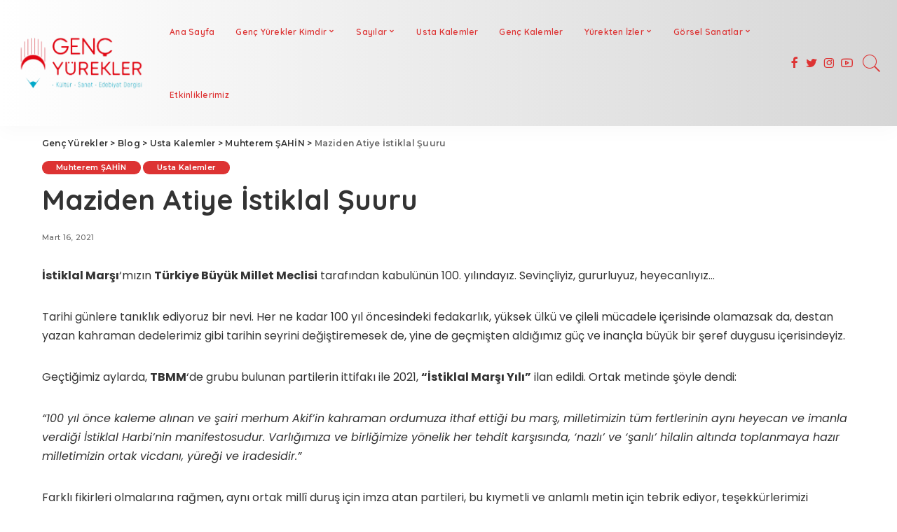

--- FILE ---
content_type: text/html; charset=UTF-8
request_url: https://gencyureklerdergisi.com/5-sayi-basyazi/
body_size: 15103
content:
<!DOCTYPE html>
<html lang="tr">
<head>
<meta charset="UTF-8">
<meta http-equiv="X-UA-Compatible" content="IE=edge">
<meta name="viewport" content="width=device-width, initial-scale=1">
<link rel="profile" href="https://gmpg.org/xfn/11">
<title>Maziden Atiye İstiklal Şuuru &#8211; Genç Yürekler</title>
<meta name='robots' content='max-image-preview:large'/>
<link rel='dns-prefetch' href='//fonts.googleapis.com'/>
<link rel="alternate" type="application/rss+xml" title="Genç Yürekler &raquo; beslemesi" href="https://gencyureklerdergisi.com/feed/"/>
<link rel="alternate" type="application/rss+xml" title="Genç Yürekler &raquo; yorum beslemesi" href="https://gencyureklerdergisi.com/comments/feed/"/>
<link rel="alternate" type="application/rss+xml" title="Genç Yürekler &raquo; Maziden Atiye İstiklal Şuuru yorum beslemesi" href="https://gencyureklerdergisi.com/5-sayi-basyazi/feed/"/>
<link rel="pingback" href="https://gencyureklerdergisi.com/xmlrpc.php"/>
<script type="application/ld+json">{"@context":"https://schema.org","@type":"Organization","legalName":"Gen\u00e7 Y\u00fcrekler","url":"https://gencyureklerdergisi.com/","logo":"https://gencyureklerdergisi.com/wp-content/uploads/2020/12/Genc-Yurekler-Logo-beyaz-3.png","sameAs":["https://www.facebook.com/gencyureklerdergisi/","https://twitter.com/genc_dergisi","https://www.instagram.com/gencyureklerdergisi/","https://www.youtube.com/channel/UCxXTvkhEURai704h6ygvmWQ"]}</script>
<link rel='alternate stylesheet' id='powerkit-icons-css' href='https://gencyureklerdergisi.com/wp-content/plugins/powerkit/assets/fonts/powerkit-icons.woff?ver=2.8.1' as='font' type='font/wof' crossorigin />
<link rel="stylesheet" type="text/css" href="//gencyureklerdergisi.com/wp-content/cache/wpfc-minified/lpnvkkeh/l582.css" media="all"/>
<link rel='stylesheet' id='google-font-quicksand-montserrat-poppins-css' href='https://fonts.googleapis.com/css?family=Poppins%3A400%2C400i%2C700%2C700i%7CQuicksand%3A300%2C400%2C500%2C600%2C700%7CMontserrat%3A400%2C500%2C600%2C700&#038;subset=latin%2Clatin-ext&#038;display=swap&#038;ver=4.5' media='all'/>
<link rel="stylesheet" type="text/css" href="//gencyureklerdergisi.com/wp-content/cache/wpfc-minified/239y8fas/l582.css" media="all"/>
<style id='global-styles-inline-css'>body{--wp--preset--color--black:#000000;--wp--preset--color--cyan-bluish-gray:#abb8c3;--wp--preset--color--white:#ffffff;--wp--preset--color--pale-pink:#f78da7;--wp--preset--color--vivid-red:#cf2e2e;--wp--preset--color--luminous-vivid-orange:#ff6900;--wp--preset--color--luminous-vivid-amber:#fcb900;--wp--preset--color--light-green-cyan:#7bdcb5;--wp--preset--color--vivid-green-cyan:#00d084;--wp--preset--color--pale-cyan-blue:#8ed1fc;--wp--preset--color--vivid-cyan-blue:#0693e3;--wp--preset--color--vivid-purple:#9b51e0;--wp--preset--gradient--vivid-cyan-blue-to-vivid-purple:linear-gradient(135deg,rgba(6,147,227,1) 0%,rgb(155,81,224) 100%);--wp--preset--gradient--light-green-cyan-to-vivid-green-cyan:linear-gradient(135deg,rgb(122,220,180) 0%,rgb(0,208,130) 100%);--wp--preset--gradient--luminous-vivid-amber-to-luminous-vivid-orange:linear-gradient(135deg,rgba(252,185,0,1) 0%,rgba(255,105,0,1) 100%);--wp--preset--gradient--luminous-vivid-orange-to-vivid-red:linear-gradient(135deg,rgba(255,105,0,1) 0%,rgb(207,46,46) 100%);--wp--preset--gradient--very-light-gray-to-cyan-bluish-gray:linear-gradient(135deg,rgb(238,238,238) 0%,rgb(169,184,195) 100%);--wp--preset--gradient--cool-to-warm-spectrum:linear-gradient(135deg,rgb(74,234,220) 0%,rgb(151,120,209) 20%,rgb(207,42,186) 40%,rgb(238,44,130) 60%,rgb(251,105,98) 80%,rgb(254,248,76) 100%);--wp--preset--gradient--blush-light-purple:linear-gradient(135deg,rgb(255,206,236) 0%,rgb(152,150,240) 100%);--wp--preset--gradient--blush-bordeaux:linear-gradient(135deg,rgb(254,205,165) 0%,rgb(254,45,45) 50%,rgb(107,0,62) 100%);--wp--preset--gradient--luminous-dusk:linear-gradient(135deg,rgb(255,203,112) 0%,rgb(199,81,192) 50%,rgb(65,88,208) 100%);--wp--preset--gradient--pale-ocean:linear-gradient(135deg,rgb(255,245,203) 0%,rgb(182,227,212) 50%,rgb(51,167,181) 100%);--wp--preset--gradient--electric-grass:linear-gradient(135deg,rgb(202,248,128) 0%,rgb(113,206,126) 100%);--wp--preset--gradient--midnight:linear-gradient(135deg,rgb(2,3,129) 0%,rgb(40,116,252) 100%);--wp--preset--duotone--dark-grayscale:url('#wp-duotone-dark-grayscale');--wp--preset--duotone--grayscale:url('#wp-duotone-grayscale');--wp--preset--duotone--purple-yellow:url('#wp-duotone-purple-yellow');--wp--preset--duotone--blue-red:url('#wp-duotone-blue-red');--wp--preset--duotone--midnight:url('#wp-duotone-midnight');--wp--preset--duotone--magenta-yellow:url('#wp-duotone-magenta-yellow');--wp--preset--duotone--purple-green:url('#wp-duotone-purple-green');--wp--preset--duotone--blue-orange:url('#wp-duotone-blue-orange');--wp--preset--font-size--small:13px;--wp--preset--font-size--medium:20px;--wp--preset--font-size--large:36px;--wp--preset--font-size--x-large:42px;--wp--preset--spacing--20:0.44rem;--wp--preset--spacing--30:0.67rem;--wp--preset--spacing--40:1rem;--wp--preset--spacing--50:1.5rem;--wp--preset--spacing--60:2.25rem;--wp--preset--spacing--70:3.38rem;--wp--preset--spacing--80:5.06rem;}:where(.is-layout-flex){gap:0.5em;}body .is-layout-flow > .alignleft{float:left;margin-inline-start:0;margin-inline-end:2em;}body .is-layout-flow > .alignright{float:right;margin-inline-start:2em;margin-inline-end:0;}body .is-layout-flow > .aligncenter{margin-left:auto !important;margin-right:auto !important;}body .is-layout-constrained > .alignleft{float:left;margin-inline-start:0;margin-inline-end:2em;}body .is-layout-constrained > .alignright{float:right;margin-inline-start:2em;margin-inline-end:0;}body .is-layout-constrained > .aligncenter{margin-left:auto !important;margin-right:auto !important;}body .is-layout-constrained > :where(:not(.alignleft):not(.alignright):not(.alignfull)){max-width:var(--wp--style--global--content-size);margin-left:auto !important;margin-right:auto !important;}body .is-layout-constrained > .alignwide{max-width:var(--wp--style--global--wide-size);}body .is-layout-flex{display:flex;}body .is-layout-flex{flex-wrap:wrap;align-items:center;}body .is-layout-flex > *{margin:0;}:where(.wp-block-columns.is-layout-flex){gap:2em;}.has-black-color{color:var(--wp--preset--color--black) !important;}.has-cyan-bluish-gray-color{color:var(--wp--preset--color--cyan-bluish-gray) !important;}.has-white-color{color:var(--wp--preset--color--white) !important;}.has-pale-pink-color{color:var(--wp--preset--color--pale-pink) !important;}.has-vivid-red-color{color:var(--wp--preset--color--vivid-red) !important;}.has-luminous-vivid-orange-color{color:var(--wp--preset--color--luminous-vivid-orange) !important;}.has-luminous-vivid-amber-color{color:var(--wp--preset--color--luminous-vivid-amber) !important;}.has-light-green-cyan-color{color:var(--wp--preset--color--light-green-cyan) !important;}.has-vivid-green-cyan-color{color:var(--wp--preset--color--vivid-green-cyan) !important;}.has-pale-cyan-blue-color{color:var(--wp--preset--color--pale-cyan-blue) !important;}.has-vivid-cyan-blue-color{color:var(--wp--preset--color--vivid-cyan-blue) !important;}.has-vivid-purple-color{color:var(--wp--preset--color--vivid-purple) !important;}.has-black-background-color{background-color:var(--wp--preset--color--black) !important;}.has-cyan-bluish-gray-background-color{background-color:var(--wp--preset--color--cyan-bluish-gray) !important;}.has-white-background-color{background-color:var(--wp--preset--color--white) !important;}.has-pale-pink-background-color{background-color:var(--wp--preset--color--pale-pink) !important;}.has-vivid-red-background-color{background-color:var(--wp--preset--color--vivid-red) !important;}.has-luminous-vivid-orange-background-color{background-color:var(--wp--preset--color--luminous-vivid-orange) !important;}.has-luminous-vivid-amber-background-color{background-color:var(--wp--preset--color--luminous-vivid-amber) !important;}.has-light-green-cyan-background-color{background-color:var(--wp--preset--color--light-green-cyan) !important;}.has-vivid-green-cyan-background-color{background-color:var(--wp--preset--color--vivid-green-cyan) !important;}.has-pale-cyan-blue-background-color{background-color:var(--wp--preset--color--pale-cyan-blue) !important;}.has-vivid-cyan-blue-background-color{background-color:var(--wp--preset--color--vivid-cyan-blue) !important;}.has-vivid-purple-background-color{background-color:var(--wp--preset--color--vivid-purple) !important;}.has-black-border-color{border-color:var(--wp--preset--color--black) !important;}.has-cyan-bluish-gray-border-color{border-color:var(--wp--preset--color--cyan-bluish-gray) !important;}.has-white-border-color{border-color:var(--wp--preset--color--white) !important;}.has-pale-pink-border-color{border-color:var(--wp--preset--color--pale-pink) !important;}.has-vivid-red-border-color{border-color:var(--wp--preset--color--vivid-red) !important;}.has-luminous-vivid-orange-border-color{border-color:var(--wp--preset--color--luminous-vivid-orange) !important;}.has-luminous-vivid-amber-border-color{border-color:var(--wp--preset--color--luminous-vivid-amber) !important;}.has-light-green-cyan-border-color{border-color:var(--wp--preset--color--light-green-cyan) !important;}.has-vivid-green-cyan-border-color{border-color:var(--wp--preset--color--vivid-green-cyan) !important;}.has-pale-cyan-blue-border-color{border-color:var(--wp--preset--color--pale-cyan-blue) !important;}.has-vivid-cyan-blue-border-color{border-color:var(--wp--preset--color--vivid-cyan-blue) !important;}.has-vivid-purple-border-color{border-color:var(--wp--preset--color--vivid-purple) !important;}.has-vivid-cyan-blue-to-vivid-purple-gradient-background{background:var(--wp--preset--gradient--vivid-cyan-blue-to-vivid-purple) !important;}.has-light-green-cyan-to-vivid-green-cyan-gradient-background{background:var(--wp--preset--gradient--light-green-cyan-to-vivid-green-cyan) !important;}.has-luminous-vivid-amber-to-luminous-vivid-orange-gradient-background{background:var(--wp--preset--gradient--luminous-vivid-amber-to-luminous-vivid-orange) !important;}.has-luminous-vivid-orange-to-vivid-red-gradient-background{background:var(--wp--preset--gradient--luminous-vivid-orange-to-vivid-red) !important;}.has-very-light-gray-to-cyan-bluish-gray-gradient-background{background:var(--wp--preset--gradient--very-light-gray-to-cyan-bluish-gray) !important;}.has-cool-to-warm-spectrum-gradient-background{background:var(--wp--preset--gradient--cool-to-warm-spectrum) !important;}.has-blush-light-purple-gradient-background{background:var(--wp--preset--gradient--blush-light-purple) !important;}.has-blush-bordeaux-gradient-background{background:var(--wp--preset--gradient--blush-bordeaux) !important;}.has-luminous-dusk-gradient-background{background:var(--wp--preset--gradient--luminous-dusk) !important;}.has-pale-ocean-gradient-background{background:var(--wp--preset--gradient--pale-ocean) !important;}.has-electric-grass-gradient-background{background:var(--wp--preset--gradient--electric-grass) !important;}.has-midnight-gradient-background{background:var(--wp--preset--gradient--midnight) !important;}.has-small-font-size{font-size:var(--wp--preset--font-size--small) !important;}.has-medium-font-size{font-size:var(--wp--preset--font-size--medium) !important;}.has-large-font-size{font-size:var(--wp--preset--font-size--large) !important;}.has-x-large-font-size{font-size:var(--wp--preset--font-size--x-large) !important;}
.wp-block-navigation a:where(:not(.wp-element-button)){color:inherit;}:where(.wp-block-columns.is-layout-flex){gap:2em;}
.wp-block-pullquote{font-size:1.5em;line-height:1.6;}</style>
<link rel="stylesheet" type="text/css" href="//gencyureklerdergisi.com/wp-content/cache/wpfc-minified/ftz8yp6g/l582.css" media="all"/>
<link rel="stylesheet" type="text/css" href="//gencyureklerdergisi.com/wp-content/cache/wpfc-minified/qidagee9/l582.css" media="screen"/>
<link rel="stylesheet" type="text/css" href="//gencyureklerdergisi.com/wp-content/cache/wpfc-minified/k97nuct0/l582.css" media="all"/>
<link rel="stylesheet" type="text/css" href="//gencyureklerdergisi.com/wp-content/cache/wpfc-minified/dh8ze0nt/l581.css" media="only screen and (max-width: 768px)"/>
<link rel="stylesheet" type="text/css" href="//gencyureklerdergisi.com/wp-content/cache/wpfc-minified/6o6lnjmw/l581.css" media="all"/>
<style id='woocommerce-inline-inline-css'>.woocommerce form .form-row .required{visibility:visible;}</style>
<link rel="stylesheet" type="text/css" href="//gencyureklerdergisi.com/wp-content/cache/wpfc-minified/jz6qds6w/l581.css" media="all"/>
<link rel='stylesheet' id='elementor-post-2550-css' href='https://gencyureklerdergisi.com/wp-content/uploads/elementor/css/post-2550.css?ver=1642241169' media='all'/>
<link rel="stylesheet" type="text/css" href="//gencyureklerdergisi.com/wp-content/cache/wpfc-minified/ft7imxrt/l58i.css" media="all"/>
<link rel='stylesheet' id='redux-google-fonts-pixwell_theme_options-css' href='https://fonts.googleapis.com/css?family=Montserrat%3A500&#038;font-display=swap&#038;ver=1644224988' media='all'/>
<link rel='stylesheet' id='google-fonts-1-css' href='https://fonts.googleapis.com/css?family=Roboto%3A100%2C100italic%2C200%2C200italic%2C300%2C300italic%2C400%2C400italic%2C500%2C500italic%2C600%2C600italic%2C700%2C700italic%2C800%2C800italic%2C900%2C900italic%7CRoboto+Slab%3A100%2C100italic%2C200%2C200italic%2C300%2C300italic%2C400%2C400italic%2C500%2C500italic%2C600%2C600italic%2C700%2C700italic%2C800%2C800italic%2C900%2C900italic&#038;display=auto&#038;subset=latin-ext&#038;ver=6.1.1' media='all'/>
<link rel="https://api.w.org/" href="https://gencyureklerdergisi.com/wp-json/"/><link rel="alternate" type="application/json" href="https://gencyureklerdergisi.com/wp-json/wp/v2/posts/8086"/><link rel="EditURI" type="application/rsd+xml" title="RSD" href="https://gencyureklerdergisi.com/xmlrpc.php?rsd"/>
<link rel="wlwmanifest" type="application/wlwmanifest+xml" href="https://gencyureklerdergisi.com/wp-includes/wlwmanifest.xml"/>
<meta name="generator" content="WordPress 6.1.1"/>
<meta name="generator" content="WooCommerce 7.2.2"/>
<link rel="canonical" href="https://gencyureklerdergisi.com/5-sayi-basyazi/"/>
<link rel='shortlink' href='https://gencyureklerdergisi.com/?p=8086'/>
<link rel="alternate" type="application/json+oembed" href="https://gencyureklerdergisi.com/wp-json/oembed/1.0/embed?url=https%3A%2F%2Fgencyureklerdergisi.com%2F5-sayi-basyazi%2F"/>
<link rel="alternate" type="text/xml+oembed" href="https://gencyureklerdergisi.com/wp-json/oembed/1.0/embed?url=https%3A%2F%2Fgencyureklerdergisi.com%2F5-sayi-basyazi%2F&#038;format=xml"/>
<script type="application/ld+json">{"@context":"https://schema.org","@type":"WebSite","@id":"https://gencyureklerdergisi.com/#website","url":"https://gencyureklerdergisi.com/","name":"Gen\u00e7 Y\u00fcrekler","potentialAction":{"@type":"SearchAction","target":"https://gencyureklerdergisi.com/?s={search_term_string}","query-input":"required name=search_term_string"}}</script>
<noscript><style>.woocommerce-product-gallery{opacity:1 !important;}</style></noscript>
<meta property="og:title" content="Maziden Atiye İstiklal Şuuru"/>
<meta property="og:url" content="https://gencyureklerdergisi.com/5-sayi-basyazi/"/>
<meta property="og:site_name" content="Genç Yürekler"/>
<meta property="og:image" content="https://gencyureklerdergisi.com/wp-content/uploads/2020/12/Genc-Yurekler-Logo-beyaz-3.png"/>
<link rel="icon" href="https://gencyureklerdergisi.com/wp-content/uploads/2020/06/cropped-ICON-32x32.png" sizes="32x32"/>
<link rel="icon" href="https://gencyureklerdergisi.com/wp-content/uploads/2020/06/cropped-ICON-192x192.png" sizes="192x192"/>
<link rel="apple-touch-icon" href="https://gencyureklerdergisi.com/wp-content/uploads/2020/06/cropped-ICON-180x180.png"/>
<meta name="msapplication-TileImage" content="https://gencyureklerdergisi.com/wp-content/uploads/2020/06/cropped-ICON-270x270.png"/>
<style id="loftloader-lite-custom-bg-color">#loftloader-wrapper .loader-section{background:#ffffff;}</style><style id="loftloader-lite-custom-bg-opacity">#loftloader-wrapper .loader-section{opacity:1;}</style><style id="loftloader-lite-custom-loader">#loftloader-wrapper.pl-imgloading #loader{width:150px;}
#loftloader-wrapper.pl-imgloading #loader span{background-size:cover;background-image:url(https://gencyureklerdergisi.com/wp-content/uploads/2020/03/SLOGAN.gif);}</style><style title="dynamic-css" class="options-output">.header-6 .banner-wrap{background-color:#00aaca;background-repeat:no-repeat;background-size:inherit;background-position:center top;}.main-menu > li > a,.off-canvas-menu > li > a{font-size:12px;}.footer-wrap{background-color:#00aaca;}h3, .h3{color:#dd3333;}.block-title, .block-header .block-title{text-transform:none;font-weight:700;font-style:normal;font-size:25px;}.woocommerce .price,.woocommerce div.product .product-loop-content .price,.woocommerce span.onsale,.woocommerce span.onsale.percent,.woocommerce-Price-amount.amount,.woocommerce .quantity .qty{font-family:Montserrat;font-weight:500;font-style:normal;}</style></head>
<body data-rsssl=1 class="post-template-default single single-post postid-8086 single-format-standard wp-embed-responsive theme-pixwell woocommerce-no-js ehf-template-pixwell ehf-stylesheet-pixwell loftloader-lite-enabled elementor-default elementor-kit-2550 is-single-5 sticky-nav smart-sticky off-canvas-light is-tooltips block-header-dot w-header-1 cat-icon-round ele-round feat-round is-fmask mh-p-link mh-p-excerpt is-lazyload"><div id="loftloader-wrapper" class="pl-imgloading" data-show-close-time="15000" data-max-load-time="0"><div class="loader-section section-up"></div><div class="loader-section section-down"></div><div class="loader-inner"><div id="loader"><div class="imgloading-container"><span style="background-image: url(http://gencyureklerdergisi.com/wp-content/uploads/2020/03/SLOGAN.gif);"></span></div><img width="150" height="150" data-no-lazy="1" class="skip-lazy" alt="loader image" src="http://gencyureklerdergisi.com/wp-content/uploads/2020/03/SLOGAN.gif"></div></div><div class="loader-close-button" style="display: none;"><span class="screen-reader-text">Close</span></div></div><svg xmlns="http://www.w3.org/2000/svg" viewBox="0 0 0 0" width="0" height="0" focusable="false" role="none" style="visibility: hidden; position: absolute; left: -9999px; overflow: hidden;" ><defs><filter id="wp-duotone-dark-grayscale"><feColorMatrix color-interpolation-filters="sRGB" type="matrix" values=" .299 .587 .114 0 0 .299 .587 .114 0 0 .299 .587 .114 0 0 .299 .587 .114 0 0 " /><feComponentTransfer color-interpolation-filters="sRGB" ><feFuncR type="table" tableValues="0 0.49803921568627" /><feFuncG type="table" tableValues="0 0.49803921568627" /><feFuncB type="table" tableValues="0 0.49803921568627" /><feFuncA type="table" tableValues="1 1" /></feComponentTransfer><feComposite in2="SourceGraphic" operator="in" /></filter></defs></svg><svg xmlns="http://www.w3.org/2000/svg" viewBox="0 0 0 0" width="0" height="0" focusable="false" role="none" style="visibility: hidden; position: absolute; left: -9999px; overflow: hidden;" ><defs><filter id="wp-duotone-grayscale"><feColorMatrix color-interpolation-filters="sRGB" type="matrix" values=" .299 .587 .114 0 0 .299 .587 .114 0 0 .299 .587 .114 0 0 .299 .587 .114 0 0 " /><feComponentTransfer color-interpolation-filters="sRGB" ><feFuncR type="table" tableValues="0 1" /><feFuncG type="table" tableValues="0 1" /><feFuncB type="table" tableValues="0 1" /><feFuncA type="table" tableValues="1 1" /></feComponentTransfer><feComposite in2="SourceGraphic" operator="in" /></filter></defs></svg><svg xmlns="http://www.w3.org/2000/svg" viewBox="0 0 0 0" width="0" height="0" focusable="false" role="none" style="visibility: hidden; position: absolute; left: -9999px; overflow: hidden;" ><defs><filter id="wp-duotone-purple-yellow"><feColorMatrix color-interpolation-filters="sRGB" type="matrix" values=" .299 .587 .114 0 0 .299 .587 .114 0 0 .299 .587 .114 0 0 .299 .587 .114 0 0 " /><feComponentTransfer color-interpolation-filters="sRGB" ><feFuncR type="table" tableValues="0.54901960784314 0.98823529411765" /><feFuncG type="table" tableValues="0 1" /><feFuncB type="table" tableValues="0.71764705882353 0.25490196078431" /><feFuncA type="table" tableValues="1 1" /></feComponentTransfer><feComposite in2="SourceGraphic" operator="in" /></filter></defs></svg><svg xmlns="http://www.w3.org/2000/svg" viewBox="0 0 0 0" width="0" height="0" focusable="false" role="none" style="visibility: hidden; position: absolute; left: -9999px; overflow: hidden;" ><defs><filter id="wp-duotone-blue-red"><feColorMatrix color-interpolation-filters="sRGB" type="matrix" values=" .299 .587 .114 0 0 .299 .587 .114 0 0 .299 .587 .114 0 0 .299 .587 .114 0 0 " /><feComponentTransfer color-interpolation-filters="sRGB" ><feFuncR type="table" tableValues="0 1" /><feFuncG type="table" tableValues="0 0.27843137254902" /><feFuncB type="table" tableValues="0.5921568627451 0.27843137254902" /><feFuncA type="table" tableValues="1 1" /></feComponentTransfer><feComposite in2="SourceGraphic" operator="in" /></filter></defs></svg><svg xmlns="http://www.w3.org/2000/svg" viewBox="0 0 0 0" width="0" height="0" focusable="false" role="none" style="visibility: hidden; position: absolute; left: -9999px; overflow: hidden;" ><defs><filter id="wp-duotone-midnight"><feColorMatrix color-interpolation-filters="sRGB" type="matrix" values=" .299 .587 .114 0 0 .299 .587 .114 0 0 .299 .587 .114 0 0 .299 .587 .114 0 0 " /><feComponentTransfer color-interpolation-filters="sRGB" ><feFuncR type="table" tableValues="0 0" /><feFuncG type="table" tableValues="0 0.64705882352941" /><feFuncB type="table" tableValues="0 1" /><feFuncA type="table" tableValues="1 1" /></feComponentTransfer><feComposite in2="SourceGraphic" operator="in" /></filter></defs></svg><svg xmlns="http://www.w3.org/2000/svg" viewBox="0 0 0 0" width="0" height="0" focusable="false" role="none" style="visibility: hidden; position: absolute; left: -9999px; overflow: hidden;" ><defs><filter id="wp-duotone-magenta-yellow"><feColorMatrix color-interpolation-filters="sRGB" type="matrix" values=" .299 .587 .114 0 0 .299 .587 .114 0 0 .299 .587 .114 0 0 .299 .587 .114 0 0 " /><feComponentTransfer color-interpolation-filters="sRGB" ><feFuncR type="table" tableValues="0.78039215686275 1" /><feFuncG type="table" tableValues="0 0.94901960784314" /><feFuncB type="table" tableValues="0.35294117647059 0.47058823529412" /><feFuncA type="table" tableValues="1 1" /></feComponentTransfer><feComposite in2="SourceGraphic" operator="in" /></filter></defs></svg><svg xmlns="http://www.w3.org/2000/svg" viewBox="0 0 0 0" width="0" height="0" focusable="false" role="none" style="visibility: hidden; position: absolute; left: -9999px; overflow: hidden;" ><defs><filter id="wp-duotone-purple-green"><feColorMatrix color-interpolation-filters="sRGB" type="matrix" values=" .299 .587 .114 0 0 .299 .587 .114 0 0 .299 .587 .114 0 0 .299 .587 .114 0 0 " /><feComponentTransfer color-interpolation-filters="sRGB" ><feFuncR type="table" tableValues="0.65098039215686 0.40392156862745" /><feFuncG type="table" tableValues="0 1" /><feFuncB type="table" tableValues="0.44705882352941 0.4" /><feFuncA type="table" tableValues="1 1" /></feComponentTransfer><feComposite in2="SourceGraphic" operator="in" /></filter></defs></svg><svg xmlns="http://www.w3.org/2000/svg" viewBox="0 0 0 0" width="0" height="0" focusable="false" role="none" style="visibility: hidden; position: absolute; left: -9999px; overflow: hidden;" ><defs><filter id="wp-duotone-blue-orange"><feColorMatrix color-interpolation-filters="sRGB" type="matrix" values=" .299 .587 .114 0 0 .299 .587 .114 0 0 .299 .587 .114 0 0 .299 .587 .114 0 0 " /><feComponentTransfer color-interpolation-filters="sRGB" ><feFuncR type="table" tableValues="0.098039215686275 1" /><feFuncG type="table" tableValues="0 0.66274509803922" /><feFuncB type="table" tableValues="0.84705882352941 0.41960784313725" /><feFuncA type="table" tableValues="1 1" /></feComponentTransfer><feComposite in2="SourceGraphic" operator="in" /></filter></defs></svg><div id="site" class="site">
<aside id="off-canvas-section" class="off-canvas-wrap light-style is-hidden">
<div class="close-panel-wrap tooltips-n"> <a href="#" id="off-canvas-close-btn" title="Close Panel"><i class="btn-close"></i></a></div><div class="off-canvas-holder">
<div class="off-canvas-header is-light-text">
<div class="header-inner">
<a href="https://gencyureklerdergisi.com/" class="off-canvas-logo">
<img src="https://gencyureklerdergisi.com/wp-content/uploads/2020/08/Genç-Yürekler-Logo-beyaz.png" alt="Genç Yürekler">
</a>
<aside class="inner-bottom">
<div class="off-canvas-social"> <a class="social-link-facebook" title="Facebook" href="https://www.facebook.com/gencyureklerdergisi/" target="_blank"><i class="rbi rbi-facebook"></i></a><a class="social-link-twitter" title="Twitter" href="https://twitter.com/genc_dergisi" target="_blank"><i class="rbi rbi-twitter"></i></a><a class="social-link-instagram" title="Instagram" href="https://www.instagram.com/gencyureklerdergisi/" target="_blank"><i class="rbi rbi-instagram"></i></a><a class="social-link-youtube" title="YouTube" href="https://www.youtube.com/channel/UCxXTvkhEURai704h6ygvmWQ" target="_blank"><i class="rbi rbi-youtube-o"></i></a></div><div class="inner-bottom-right"> <aside class="bookmark-section"> <a class="bookmark-link" href="https://gencyureklerdergisi.com/my-bookmarks/" title="Bookmarks"> <span class="bookmark-icon"><i class="rbi rbi-book"></i><span class="bookmark-counter rb-counter">0</span></span> </a> </aside></div></aside></div></div><div class="off-canvas-inner is-dark-text"> <nav id="off-canvas-nav" class="off-canvas-nav"> <ul id="off-canvas-menu" class="off-canvas-menu rb-menu is-clicked"><li id="menu-item-5893" class="menu-item menu-item-type-post_type menu-item-object-page menu-item-home menu-item-5893"><a href="https://gencyureklerdergisi.com/"><span>Ana Sayfa</span></a></li> <li id="menu-item-2315" class="menu-item menu-item-type-post_type menu-item-object-page menu-item-has-children menu-item-2315"><a href="https://gencyureklerdergisi.com/genc-yurekler-kimdir/"><span>Genç Yürekler Kimdir</span></a> <ul class="sub-menu"> <li id="menu-item-2387" class="menu-item menu-item-type-post_type menu-item-object-page menu-item-2387"><a href="https://gencyureklerdergisi.com/genc-yurekler-kimdir/hakkimizda/"><span>Hakkımızda</span></a></li> <li id="menu-item-2532" class="menu-item menu-item-type-post_type menu-item-object-page menu-item-2532"><a href="https://gencyureklerdergisi.com/genc-yurekler-kimdir/yayin-kurulu/"><span>Yayın Kurulu</span></a></li> <li id="menu-item-2389" class="menu-item menu-item-type-post_type menu-item-object-page menu-item-2389"><a href="https://gencyureklerdergisi.com/genc-yurekler-kimdir/danisma-kurulu/"><span>Danışma Kurulu</span></a></li> <li id="menu-item-2390" class="menu-item menu-item-type-post_type menu-item-object-page menu-item-2390"><a href="https://gencyureklerdergisi.com/genc-yurekler-kimdir/temsilciler/"><span>Temsilciler</span></a></li> </ul> </li> <li id="menu-item-5599" class="menu-item menu-item-type-taxonomy menu-item-object-category menu-item-has-children menu-item-5599"><a href="https://gencyureklerdergisi.com/category/sayi/"><span>Sayılar</span></a> <ul class="sub-menu"> <li id="menu-item-4567" class="menu-item menu-item-type-post_type menu-item-object-post menu-item-4567"><a href="https://gencyureklerdergisi.com/1-sayi/"><span>1. SAYI</span></a></li> <li id="menu-item-5460" class="menu-item menu-item-type-post_type menu-item-object-post menu-item-5460"><a href="https://gencyureklerdergisi.com/2-sayi/"><span>2. SAYI</span></a></li> <li id="menu-item-6203" class="menu-item menu-item-type-post_type menu-item-object-post menu-item-6203"><a href="https://gencyureklerdergisi.com/3-sayi/"><span>3. SAYI</span></a></li> <li id="menu-item-6494" class="menu-item menu-item-type-post_type menu-item-object-post menu-item-6494"><a href="https://gencyureklerdergisi.com/4-sayi/"><span>4. SAYI</span></a></li> <li id="menu-item-8031" class="menu-item menu-item-type-post_type menu-item-object-post menu-item-8031"><a href="https://gencyureklerdergisi.com/5-sayi/"><span>5. SAYI</span></a></li> </ul> </li> <li id="menu-item-6693" class="menu-item menu-item-type-post_type menu-item-object-page menu-item-6693"><a href="https://gencyureklerdergisi.com/usta-kalemler/"><span>Usta Kalemler</span></a></li> <li id="menu-item-6765" class="menu-item menu-item-type-post_type menu-item-object-page menu-item-6765"><a href="https://gencyureklerdergisi.com/genc-kalemler/"><span>Genç Kalemler</span></a></li> <li id="menu-item-5844" class="menu-item menu-item-type-custom menu-item-object-custom menu-item-has-children menu-item-5844"><a href="#"><span>Yürekten İzler</span></a> <ul class="sub-menu"> <li id="menu-item-2455" class="menu-item menu-item-type-post_type menu-item-object-page menu-item-2455"><a href="https://gencyureklerdergisi.com/videolar/"><span>Videolar</span></a></li> <li id="menu-item-5845" class="menu-item menu-item-type-custom menu-item-object-custom menu-item-has-children menu-item-5845"><a href="#"><span>Fotoğraflar</span></a> <ul class="sub-menu"> <li id="menu-item-4150" class="menu-item menu-item-type-post_type menu-item-object-page menu-item-4150"><a href="https://gencyureklerdergisi.com/yayin-kurulu-toplantilarimizdan/"><span>Yayın Kurulu Toplantılarımızdan</span></a></li> <li id="menu-item-4156" class="menu-item menu-item-type-post_type menu-item-object-page menu-item-4156"><a href="https://gencyureklerdergisi.com/gonulden-gonule/"><span>Gönülden Gönüle</span></a></li> <li id="menu-item-4276" class="menu-item menu-item-type-post_type menu-item-object-page menu-item-4276"><a href="https://gencyureklerdergisi.com/sensiz-olmaz/"><span>Sensiz Olmaz</span></a></li> <li id="menu-item-4302" class="menu-item menu-item-type-post_type menu-item-object-page menu-item-4302"><a href="https://gencyureklerdergisi.com/yazilarinizi-bekliyoruz/"><span>Yazılarınızı Bekliyoruz</span></a></li> <li id="menu-item-4314" class="menu-item menu-item-type-post_type menu-item-object-page menu-item-4314"><a href="https://gencyureklerdergisi.com/ankara-satis-noktalari/"><span>Ankara Satış Noktaları</span></a></li> <li id="menu-item-5092" class="menu-item menu-item-type-post_type menu-item-object-page menu-item-5092"><a href="https://gencyureklerdergisi.com/kapak-gorselleri/"><span>Kapak Görselleri</span></a></li> </ul> </li> </ul> </li> <li id="menu-item-5849" class="menu-item menu-item-type-custom menu-item-object-custom menu-item-has-children menu-item-5849"><a href="#"><span>Görsel Sanatlar</span></a> <ul class="sub-menu"> <li id="menu-item-7270" class="menu-item menu-item-type-taxonomy menu-item-object-category menu-item-7270"><a href="https://gencyureklerdergisi.com/category/gorsel-sanatlar/resim/"><span>Resim</span></a></li> <li id="menu-item-6365" class="menu-item menu-item-type-taxonomy menu-item-object-category menu-item-6365"><a href="https://gencyureklerdergisi.com/category/gorsel-sanatlar/desen/"><span>Desen</span></a></li> <li id="menu-item-6366" class="menu-item menu-item-type-taxonomy menu-item-object-category menu-item-6366"><a href="https://gencyureklerdergisi.com/category/gorsel-sanatlar/ebru/"><span>Ebru</span></a></li> <li id="menu-item-6282" class="menu-item menu-item-type-taxonomy menu-item-object-category menu-item-6282"><a href="https://gencyureklerdergisi.com/category/gorsel-sanatlar/kaligrafi/"><span>Kaligrafi</span></a></li> <li id="menu-item-6368" class="menu-item menu-item-type-taxonomy menu-item-object-category menu-item-6368"><a href="https://gencyureklerdergisi.com/category/gorsel-sanatlar/kati/"><span>Kat&#8217;ı</span></a></li> <li id="menu-item-6367" class="menu-item menu-item-type-taxonomy menu-item-object-category menu-item-6367"><a href="https://gencyureklerdergisi.com/category/gorsel-sanatlar/karikatur/"><span>Karikatür</span></a></li> <li id="menu-item-7620" class="menu-item menu-item-type-taxonomy menu-item-object-category menu-item-7620"><a href="https://gencyureklerdergisi.com/category/gorsel-sanatlar/minyatur/"><span>Minyatür</span></a></li> <li id="menu-item-6139" class="menu-item menu-item-type-taxonomy menu-item-object-category menu-item-6139"><a href="https://gencyureklerdergisi.com/category/gorsel-sanatlar/fotograf/"><span>Fotoğraf</span></a></li> </ul> </li> <li id="menu-item-6797" class="menu-item menu-item-type-taxonomy menu-item-object-category menu-item-6797"><a href="https://gencyureklerdergisi.com/category/etkinliklerimiz/"><span>Etkinliklerimiz</span></a></li> </ul> </nav></div></div></aside>
<div class="site-outer">
<div class="site-mask"></div><div class="topsite-wrap fw-widget-section"></div><header id="site-header" class="header-wrap header-8">
<div class="navbar-outer">
<div class="navbar-wrap">
<aside id="mobile-navbar" class="mobile-navbar">
<div class="mobile-nav-inner rb-p20-gutter">
<div class="m-nav-left"> <a href="#" class="off-canvas-trigger btn-toggle-wrap"><span class="btn-toggle"><span class="off-canvas-toggle"><span class="icon-toggle"></span></span></span></a></div><div class="m-nav-centered"> <aside class="logo-mobile-wrap is-logo-image"> <a href="https://gencyureklerdergisi.com/" class="logo-mobile"> <img height="745" width="1591" src="https://gencyureklerdergisi.com/wp-content/uploads/2020/12/Genc-Yurekler-Logo-beyaz-3.png" alt="Genç Yürekler"> </a> </aside></div><div class="m-nav-right">
<div class="mobile-search">
<a href="#" title="Arama" class="search-icon nav-search-link"><i class="rbi rbi-search-light"></i></a>
<div class="navbar-search-popup header-lightbox">
<div class="navbar-search-form"><form role="search" method="get" class="search-form" action="https://gencyureklerdergisi.com/"> <label> <span class="screen-reader-text">Arama:</span> <input type="search" class="search-field" placeholder="Ara &hellip;" value="" name="s" /> </label> <input type="submit" class="search-submit" value="Ara" /> </form></div></div></div></div></div></aside>
<aside id="mobile-sticky-nav" class="mobile-sticky-nav">
<div class="mobile-navbar mobile-sticky-inner">
<div class="mobile-nav-inner rb-p20-gutter">
<div class="m-nav-left"> <a href="#" class="off-canvas-trigger btn-toggle-wrap"><span class="btn-toggle"><span class="off-canvas-toggle"><span class="icon-toggle"></span></span></span></a></div><div class="m-nav-centered"> <aside class="logo-mobile-wrap is-logo-image"> <a href="https://gencyureklerdergisi.com/" class="logo-mobile"> <img height="745" width="1591" src="https://gencyureklerdergisi.com/wp-content/uploads/2020/12/Genc-Yurekler-Logo-beyaz-3.png" alt="Genç Yürekler"> </a> </aside></div><div class="m-nav-right">
<div class="mobile-search">
<a href="#" title="Arama" class="search-icon nav-search-link"><i class="rbi rbi-search-light"></i></a>
<div class="navbar-search-popup header-lightbox">
<div class="navbar-search-form"><form role="search" method="get" class="search-form" action="https://gencyureklerdergisi.com/"> <label> <span class="screen-reader-text">Arama:</span> <input type="search" class="search-field" placeholder="Ara &hellip;" value="" name="s" /> </label> <input type="submit" class="search-submit" value="Ara" /> </form></div></div></div></div></div></div></aside>
<div class="navbar-holder">
<div class="rb-m20-gutter navbar-inner is-main-nav">
<div class="navbar-left">
<div class="logo-wrap is-logo-image site-branding"> <a href="https://gencyureklerdergisi.com/" class="logo" title="Genç Yürekler"> <img class="logo-default logo-retina" height="745" width="1591" src="https://gencyureklerdergisi.com/wp-content/uploads/2020/12/Genc-Yurekler-Logo-beyaz-3.png" srcset="https://gencyureklerdergisi.com/wp-content/uploads/2020/12/Genc-Yurekler-Logo-beyaz-3.png 1x, https://gencyureklerdergisi.com/wp-content/uploads/2020/12/Genc-Yurekler-Logo-beyaz-3.png 2x" alt="Genç Yürekler"> </a></div></div><div class="navbar-center"> <nav id="site-navigation" class="main-menu-wrap" aria-label="main menu"> <ul id="main-menu" class="main-menu rb-menu" itemscope itemtype="https://www.schema.org/SiteNavigationElement"><li class="menu-item menu-item-type-post_type menu-item-object-page menu-item-home menu-item-5893" itemprop="name"><a href="https://gencyureklerdergisi.com/" itemprop="url"><span>Ana Sayfa</span></a></li><li class="menu-item menu-item-type-post_type menu-item-object-page menu-item-has-children menu-item-2315" itemprop="name"><a href="https://gencyureklerdergisi.com/genc-yurekler-kimdir/" itemprop="url"><span>Genç Yürekler Kimdir</span></a> <ul class="sub-menu"> <li class="menu-item menu-item-type-post_type menu-item-object-page menu-item-2387" itemprop="name"><a href="https://gencyureklerdergisi.com/genc-yurekler-kimdir/hakkimizda/" itemprop="url"><span>Hakkımızda</span></a></li> <li class="menu-item menu-item-type-post_type menu-item-object-page menu-item-2532" itemprop="name"><a href="https://gencyureklerdergisi.com/genc-yurekler-kimdir/yayin-kurulu/" itemprop="url"><span>Yayın Kurulu</span></a></li> <li class="menu-item menu-item-type-post_type menu-item-object-page menu-item-2389" itemprop="name"><a href="https://gencyureklerdergisi.com/genc-yurekler-kimdir/danisma-kurulu/" itemprop="url"><span>Danışma Kurulu</span></a></li> <li class="menu-item menu-item-type-post_type menu-item-object-page menu-item-2390" itemprop="name"><a href="https://gencyureklerdergisi.com/genc-yurekler-kimdir/temsilciler/" itemprop="url"><span>Temsilciler</span></a></li></ul> </li><li class="menu-item menu-item-type-taxonomy menu-item-object-category menu-item-has-children menu-item-5599" itemprop="name"><a href="https://gencyureklerdergisi.com/category/sayi/" itemprop="url"><span>Sayılar</span></a> <ul class="sub-menu"> <li class="menu-item menu-item-type-post_type menu-item-object-post menu-item-4567" itemprop="name"><a href="https://gencyureklerdergisi.com/1-sayi/" itemprop="url"><span>1. SAYI</span></a></li> <li class="menu-item menu-item-type-post_type menu-item-object-post menu-item-5460" itemprop="name"><a href="https://gencyureklerdergisi.com/2-sayi/" itemprop="url"><span>2. SAYI</span></a></li> <li class="menu-item menu-item-type-post_type menu-item-object-post menu-item-6203" itemprop="name"><a href="https://gencyureklerdergisi.com/3-sayi/" itemprop="url"><span>3. SAYI</span></a></li> <li class="menu-item menu-item-type-post_type menu-item-object-post menu-item-6494" itemprop="name"><a href="https://gencyureklerdergisi.com/4-sayi/" itemprop="url"><span>4. SAYI</span></a></li> <li class="menu-item menu-item-type-post_type menu-item-object-post menu-item-8031" itemprop="name"><a href="https://gencyureklerdergisi.com/5-sayi/" itemprop="url"><span>5. SAYI</span></a></li></ul> </li><li class="menu-item menu-item-type-post_type menu-item-object-page menu-item-6693" itemprop="name"><a href="https://gencyureklerdergisi.com/usta-kalemler/" itemprop="url"><span>Usta Kalemler</span></a></li><li class="menu-item menu-item-type-post_type menu-item-object-page menu-item-6765" itemprop="name"><a href="https://gencyureklerdergisi.com/genc-kalemler/" itemprop="url"><span>Genç Kalemler</span></a></li><li class="menu-item menu-item-type-custom menu-item-object-custom menu-item-has-children menu-item-5844" itemprop="name"><a href="#" itemprop="url"><span>Yürekten İzler</span></a> <ul class="sub-menu"> <li class="menu-item menu-item-type-post_type menu-item-object-page menu-item-2455" itemprop="name"><a href="https://gencyureklerdergisi.com/videolar/" itemprop="url"><span>Videolar</span></a></li> <li class="menu-item menu-item-type-custom menu-item-object-custom menu-item-has-children menu-item-5845" itemprop="name"><a href="#" itemprop="url"><span>Fotoğraflar</span></a> <ul class="sub-menu"> <li class="menu-item menu-item-type-post_type menu-item-object-page menu-item-4150" itemprop="name"><a href="https://gencyureklerdergisi.com/yayin-kurulu-toplantilarimizdan/" itemprop="url"><span>Yayın Kurulu Toplantılarımızdan</span></a></li> <li class="menu-item menu-item-type-post_type menu-item-object-page menu-item-4156" itemprop="name"><a href="https://gencyureklerdergisi.com/gonulden-gonule/" itemprop="url"><span>Gönülden Gönüle</span></a></li> <li class="menu-item menu-item-type-post_type menu-item-object-page menu-item-4276" itemprop="name"><a href="https://gencyureklerdergisi.com/sensiz-olmaz/" itemprop="url"><span>Sensiz Olmaz</span></a></li> <li class="menu-item menu-item-type-post_type menu-item-object-page menu-item-4302" itemprop="name"><a href="https://gencyureklerdergisi.com/yazilarinizi-bekliyoruz/" itemprop="url"><span>Yazılarınızı Bekliyoruz</span></a></li> <li class="menu-item menu-item-type-post_type menu-item-object-page menu-item-4314" itemprop="name"><a href="https://gencyureklerdergisi.com/ankara-satis-noktalari/" itemprop="url"><span>Ankara Satış Noktaları</span></a></li> <li class="menu-item menu-item-type-post_type menu-item-object-page menu-item-5092" itemprop="name"><a href="https://gencyureklerdergisi.com/kapak-gorselleri/" itemprop="url"><span>Kapak Görselleri</span></a></li> </ul> </li></ul> </li><li class="menu-item menu-item-type-custom menu-item-object-custom menu-item-has-children menu-item-5849" itemprop="name"><a href="#" itemprop="url"><span>Görsel Sanatlar</span></a> <ul class="sub-menu"> <li class="menu-item menu-item-type-taxonomy menu-item-object-category menu-item-7270" itemprop="name"><a href="https://gencyureklerdergisi.com/category/gorsel-sanatlar/resim/" itemprop="url"><span>Resim</span></a></li> <li class="menu-item menu-item-type-taxonomy menu-item-object-category menu-item-6365" itemprop="name"><a href="https://gencyureklerdergisi.com/category/gorsel-sanatlar/desen/" itemprop="url"><span>Desen</span></a></li> <li class="menu-item menu-item-type-taxonomy menu-item-object-category menu-item-6366" itemprop="name"><a href="https://gencyureklerdergisi.com/category/gorsel-sanatlar/ebru/" itemprop="url"><span>Ebru</span></a></li> <li class="menu-item menu-item-type-taxonomy menu-item-object-category menu-item-6282" itemprop="name"><a href="https://gencyureklerdergisi.com/category/gorsel-sanatlar/kaligrafi/" itemprop="url"><span>Kaligrafi</span></a></li> <li class="menu-item menu-item-type-taxonomy menu-item-object-category menu-item-6368" itemprop="name"><a href="https://gencyureklerdergisi.com/category/gorsel-sanatlar/kati/" itemprop="url"><span>Kat&#8217;ı</span></a></li> <li class="menu-item menu-item-type-taxonomy menu-item-object-category menu-item-6367" itemprop="name"><a href="https://gencyureklerdergisi.com/category/gorsel-sanatlar/karikatur/" itemprop="url"><span>Karikatür</span></a></li> <li class="menu-item menu-item-type-taxonomy menu-item-object-category menu-item-7620" itemprop="name"><a href="https://gencyureklerdergisi.com/category/gorsel-sanatlar/minyatur/" itemprop="url"><span>Minyatür</span></a></li> <li class="menu-item menu-item-type-taxonomy menu-item-object-category menu-item-6139" itemprop="name"><a href="https://gencyureklerdergisi.com/category/gorsel-sanatlar/fotograf/" itemprop="url"><span>Fotoğraf</span></a></li></ul> </li><li class="menu-item menu-item-type-taxonomy menu-item-object-category menu-item-6797" itemprop="name"><a href="https://gencyureklerdergisi.com/category/etkinliklerimiz/" itemprop="url"><span>Etkinliklerimiz</span></a></li></ul></nav></div><div class="navbar-right">
<div class="navbar-social social-icons is-icon tooltips-n"> <a class="social-link-facebook" title="Facebook" href="https://www.facebook.com/gencyureklerdergisi/" target="_blank"><i class="rbi rbi-facebook"></i></a><a class="social-link-twitter" title="Twitter" href="https://twitter.com/genc_dergisi" target="_blank"><i class="rbi rbi-twitter"></i></a><a class="social-link-instagram" title="Instagram" href="https://www.instagram.com/gencyureklerdergisi/" target="_blank"><i class="rbi rbi-instagram"></i></a><a class="social-link-youtube" title="YouTube" href="https://www.youtube.com/channel/UCxXTvkhEURai704h6ygvmWQ" target="_blank"><i class="rbi rbi-youtube-o"></i></a></div><aside class="navbar-search nav-search-live">
<a href="#" title="Arama" class="nav-search-link search-icon"><i class="rbi rbi-search-light"></i></a>
<div class="navbar-search-popup header-lightbox">
<div class="navbar-search-form"><form role="search" method="get" class="search-form" action="https://gencyureklerdergisi.com/"> <label> <span class="screen-reader-text">Arama:</span> <input type="search" class="search-field" placeholder="Ara &hellip;" value="" name="s" /> </label> <input type="submit" class="search-submit" value="Ara" /> </form></div><div class="load-animation live-search-animation"></div><div class="navbar-search-response"></div></div></aside></div></div></div></div></div><aside id="sticky-nav" class="section-sticky-holder">
<div class="section-sticky">
<div class="navbar-wrap">
<div class="rbc-container navbar-holder">
<div class="navbar-inner rb-m20-gutter">
<div class="navbar-left">
<div class="logo-wrap is-logo-image site-branding"> <a href="https://gencyureklerdergisi.com/" class="logo" title="Genç Yürekler"> <img class="logo-default logo-sticky-retina logo-retina" height="745" width="1591" src="https://gencyureklerdergisi.com/wp-content/uploads/2020/12/Genc-Yurekler-Logo-beyaz-3.png" alt="Genç Yürekler" srcset="https://gencyureklerdergisi.com/wp-content/uploads/2020/12/Genc-Yurekler-Logo-beyaz-3.png 1x, https://gencyureklerdergisi.com/wp-content/uploads/2020/12/Genc-Yurekler-Logo-beyaz-3.png 2x"> </a></div><aside class="main-menu-wrap">
<ul id="sticky-menu" class="main-menu rb-menu"><li class="menu-item menu-item-type-post_type menu-item-object-page menu-item-home menu-item-5893"><a href="https://gencyureklerdergisi.com/"><span>Ana Sayfa</span></a></li><li class="menu-item menu-item-type-post_type menu-item-object-page menu-item-has-children menu-item-2315"><a href="https://gencyureklerdergisi.com/genc-yurekler-kimdir/"><span>Genç Yürekler Kimdir</span></a>
<ul class="sub-menu">
<li class="menu-item menu-item-type-post_type menu-item-object-page menu-item-2387"><a href="https://gencyureklerdergisi.com/genc-yurekler-kimdir/hakkimizda/"><span>Hakkımızda</span></a></li>	<li class="menu-item menu-item-type-post_type menu-item-object-page menu-item-2532"><a href="https://gencyureklerdergisi.com/genc-yurekler-kimdir/yayin-kurulu/"><span>Yayın Kurulu</span></a></li>	<li class="menu-item menu-item-type-post_type menu-item-object-page menu-item-2389"><a href="https://gencyureklerdergisi.com/genc-yurekler-kimdir/danisma-kurulu/"><span>Danışma Kurulu</span></a></li>	<li class="menu-item menu-item-type-post_type menu-item-object-page menu-item-2390"><a href="https://gencyureklerdergisi.com/genc-yurekler-kimdir/temsilciler/"><span>Temsilciler</span></a></li></ul>
</li><li class="menu-item menu-item-type-taxonomy menu-item-object-category menu-item-has-children menu-item-5599"><a href="https://gencyureklerdergisi.com/category/sayi/"><span>Sayılar</span></a>
<ul class="sub-menu">
<li class="menu-item menu-item-type-post_type menu-item-object-post menu-item-4567"><a href="https://gencyureklerdergisi.com/1-sayi/"><span>1. SAYI</span></a></li>	<li class="menu-item menu-item-type-post_type menu-item-object-post menu-item-5460"><a href="https://gencyureklerdergisi.com/2-sayi/"><span>2. SAYI</span></a></li>	<li class="menu-item menu-item-type-post_type menu-item-object-post menu-item-6203"><a href="https://gencyureklerdergisi.com/3-sayi/"><span>3. SAYI</span></a></li>	<li class="menu-item menu-item-type-post_type menu-item-object-post menu-item-6494"><a href="https://gencyureklerdergisi.com/4-sayi/"><span>4. SAYI</span></a></li>	<li class="menu-item menu-item-type-post_type menu-item-object-post menu-item-8031"><a href="https://gencyureklerdergisi.com/5-sayi/"><span>5. SAYI</span></a></li></ul>
</li><li class="menu-item menu-item-type-post_type menu-item-object-page menu-item-6693"><a href="https://gencyureklerdergisi.com/usta-kalemler/"><span>Usta Kalemler</span></a></li><li class="menu-item menu-item-type-post_type menu-item-object-page menu-item-6765"><a href="https://gencyureklerdergisi.com/genc-kalemler/"><span>Genç Kalemler</span></a></li><li class="menu-item menu-item-type-custom menu-item-object-custom menu-item-has-children menu-item-5844"><a href="#"><span>Yürekten İzler</span></a>
<ul class="sub-menu">
<li class="menu-item menu-item-type-post_type menu-item-object-page menu-item-2455"><a href="https://gencyureklerdergisi.com/videolar/"><span>Videolar</span></a></li>	<li class="menu-item menu-item-type-custom menu-item-object-custom menu-item-has-children menu-item-5845"><a href="#"><span>Fotoğraflar</span></a>
<ul class="sub-menu">
<li class="menu-item menu-item-type-post_type menu-item-object-page menu-item-4150"><a href="https://gencyureklerdergisi.com/yayin-kurulu-toplantilarimizdan/"><span>Yayın Kurulu Toplantılarımızdan</span></a></li>		<li class="menu-item menu-item-type-post_type menu-item-object-page menu-item-4156"><a href="https://gencyureklerdergisi.com/gonulden-gonule/"><span>Gönülden Gönüle</span></a></li>		<li class="menu-item menu-item-type-post_type menu-item-object-page menu-item-4276"><a href="https://gencyureklerdergisi.com/sensiz-olmaz/"><span>Sensiz Olmaz</span></a></li>		<li class="menu-item menu-item-type-post_type menu-item-object-page menu-item-4302"><a href="https://gencyureklerdergisi.com/yazilarinizi-bekliyoruz/"><span>Yazılarınızı Bekliyoruz</span></a></li>		<li class="menu-item menu-item-type-post_type menu-item-object-page menu-item-4314"><a href="https://gencyureklerdergisi.com/ankara-satis-noktalari/"><span>Ankara Satış Noktaları</span></a></li>		<li class="menu-item menu-item-type-post_type menu-item-object-page menu-item-5092"><a href="https://gencyureklerdergisi.com/kapak-gorselleri/"><span>Kapak Görselleri</span></a></li>	</ul>
</li></ul>
</li><li class="menu-item menu-item-type-custom menu-item-object-custom menu-item-has-children menu-item-5849"><a href="#"><span>Görsel Sanatlar</span></a>
<ul class="sub-menu">
<li class="menu-item menu-item-type-taxonomy menu-item-object-category menu-item-7270"><a href="https://gencyureklerdergisi.com/category/gorsel-sanatlar/resim/"><span>Resim</span></a></li>	<li class="menu-item menu-item-type-taxonomy menu-item-object-category menu-item-6365"><a href="https://gencyureklerdergisi.com/category/gorsel-sanatlar/desen/"><span>Desen</span></a></li>	<li class="menu-item menu-item-type-taxonomy menu-item-object-category menu-item-6366"><a href="https://gencyureklerdergisi.com/category/gorsel-sanatlar/ebru/"><span>Ebru</span></a></li>	<li class="menu-item menu-item-type-taxonomy menu-item-object-category menu-item-6282"><a href="https://gencyureklerdergisi.com/category/gorsel-sanatlar/kaligrafi/"><span>Kaligrafi</span></a></li>	<li class="menu-item menu-item-type-taxonomy menu-item-object-category menu-item-6368"><a href="https://gencyureklerdergisi.com/category/gorsel-sanatlar/kati/"><span>Kat&#8217;ı</span></a></li>	<li class="menu-item menu-item-type-taxonomy menu-item-object-category menu-item-6367"><a href="https://gencyureklerdergisi.com/category/gorsel-sanatlar/karikatur/"><span>Karikatür</span></a></li>	<li class="menu-item menu-item-type-taxonomy menu-item-object-category menu-item-7620"><a href="https://gencyureklerdergisi.com/category/gorsel-sanatlar/minyatur/"><span>Minyatür</span></a></li>	<li class="menu-item menu-item-type-taxonomy menu-item-object-category menu-item-6139"><a href="https://gencyureklerdergisi.com/category/gorsel-sanatlar/fotograf/"><span>Fotoğraf</span></a></li></ul>
</li><li class="menu-item menu-item-type-taxonomy menu-item-object-category menu-item-6797"><a href="https://gencyureklerdergisi.com/category/etkinliklerimiz/"><span>Etkinliklerimiz</span></a></li></ul></aside></div><div class="navbar-right">
<div class="navbar-social social-icons is-icon tooltips-n"> <a class="social-link-facebook" title="Facebook" href="https://www.facebook.com/gencyureklerdergisi/" target="_blank"><i class="rbi rbi-facebook"></i></a><a class="social-link-twitter" title="Twitter" href="https://twitter.com/genc_dergisi" target="_blank"><i class="rbi rbi-twitter"></i></a><a class="social-link-instagram" title="Instagram" href="https://www.instagram.com/gencyureklerdergisi/" target="_blank"><i class="rbi rbi-instagram"></i></a><a class="social-link-youtube" title="YouTube" href="https://www.youtube.com/channel/UCxXTvkhEURai704h6ygvmWQ" target="_blank"><i class="rbi rbi-youtube-o"></i></a></div><aside class="navbar-search nav-search-live">
<a href="#" title="Arama" class="nav-search-link search-icon"><i class="rbi rbi-search-light"></i></a>
<div class="navbar-search-popup header-lightbox">
<div class="navbar-search-form"><form role="search" method="get" class="search-form" action="https://gencyureklerdergisi.com/"> <label> <span class="screen-reader-text">Arama:</span> <input type="search" class="search-field" placeholder="Ara &hellip;" value="" name="s" /> </label> <input type="submit" class="search-submit" value="Ara" /> </form></div><div class="load-animation live-search-animation"></div><div class="navbar-search-response"></div></div></aside></div></div></div></div></div></aside></header>	<div class="site-wrap clearfix">		<div class="site-content single-1 rbc-content-section clearfix has-sidebar is-sidebar-right no-active-sidebar">
<div class="wrap rbc-container rb-p20-gutter">
<div class="rbc-wrap">
<main id="main" class="site-main rbc-content">
<div class="single-content-wrap">
<article id="post-8086" class="post-8086 post type-post status-publish format-standard hentry category-muhterem-sahin category-usta-kalemler">
<header class="single-header entry-header">
<aside id="site-breadcrumb" class="breadcrumb breadcrumb-navxt">
<span class="breadcrumb-inner" vocab="https://schema.org/" typeof="BreadcrumbList">
<span property="itemListElement" typeof="ListItem"><a property="item" typeof="WebPage" title="Go to Genç Yürekler." href="https://gencyureklerdergisi.com" class="home"><span property="name">Genç Yürekler</span></a><meta property="position" content="1"></span> &gt; <span property="itemListElement" typeof="ListItem"><a property="item" typeof="WebPage" title="Go to Blog." href="https://gencyureklerdergisi.com/blog/" class="post-root post post-post"><span property="name">Blog</span></a><meta property="position" content="2"></span> &gt; <span property="itemListElement" typeof="ListItem"><a property="item" typeof="WebPage" title="Go to the Usta Kalemler category archives." href="https://gencyureklerdergisi.com/category/usta-kalemler/" class="taxonomy category"><span property="name">Usta Kalemler</span></a><meta property="position" content="3"></span> &gt; <span property="itemListElement" typeof="ListItem"><a property="item" typeof="WebPage" title="Go to the Muhterem ŞAHİN category archives." href="https://gencyureklerdergisi.com/category/usta-kalemler/muhterem-sahin/" class="taxonomy category"><span property="name">Muhterem ŞAHİN</span></a><meta property="position" content="4"></span> &gt; <span property="itemListElement" typeof="ListItem"><span property="name" class="post post-post current-item">Maziden Atiye İstiklal Şuuru</span><meta property="url" content="https://gencyureklerdergisi.com/5-sayi-basyazi/"><meta property="position" content="5"></span></span>
</aside>
<aside class="p-cat-info is-relative single-cat-info">
<a class="cat-info-el cat-info-id-136" href="https://gencyureklerdergisi.com/category/usta-kalemler/muhterem-sahin/" rel="category">Muhterem ŞAHİN</a><a class="cat-info-el cat-info-id-91" href="https://gencyureklerdergisi.com/category/usta-kalemler/" rel="category">Usta Kalemler</a>								</aside>
<h1 class="single-title entry-title">Maziden Atiye İstiklal Şuuru</h1>
<div class="single-entry-meta no-share">
<div class="inner">
<div class="single-meta-info p-meta-info"> <span class="meta-info-el meta-info-date"> <abbr class="date published" title="2021-03-16T05:59:56+00:00">Mart 16, 2021</abbr> </span></div></div></div></header>
<div class="single-body entry">
<div class="single-content">
<div class="entry-content clearfix"> <p><strong>İstiklal Marşı</strong>&#8216;mızın <strong>Türkiye Büyük Millet Meclisi</strong> tarafından kabulünün 100. yılındayız. Sevinçliyiz, gururluyuz, heyecanlıyız…</p> <p>Tarihi günlere tanıklık ediyoruz bir nevi. Her ne kadar 100 yıl öncesindeki fedakarlık, yüksek ülkü ve çileli mücadele içerisinde olamazsak da, destan yazan kahraman dedelerimiz gibi tarihin seyrini değiştiremesek de, yine de geçmişten aldığımız güç ve inançla büyük bir şeref duygusu içerisindeyiz.</p> <p>Geçtiğimiz aylarda, <strong>TBMM</strong>&#8216;de grubu bulunan partilerin ittifakı ile 2021, <strong>“İstiklal Marşı Yılı”</strong> ilan edildi. Ortak metinde şöyle dendi:</p> <p><em>“100 yıl önce kaleme alınan ve şairi merhum Akif&#8217;in kahraman ordumuza ithaf ettiği bu marş, milletimizin tüm fertlerinin aynı heyecan ve imanla verdiği İstiklal Harbi&#8217;nin manifestosudur. Varlığımıza ve birliğimize yönelik her tehdit karşısında, &#8216;nazlı&#8217; ve &#8216;şanlı&#8217; hilalin altında toplanmaya hazır milletimizin ortak vicdanı, yüreği ve iradesidir.”</em></p> <p>Farklı fikirleri olmalarına rağmen, aynı ortak millî duruş için imza atan partileri, bu kıymetli ve anlamlı metin için tebrik ediyor, teşekkürlerimizi sunuyoruz.</p> <p>Milletleri ve devletleri bir arada tutan, onları belli duygu, düşünce, ideal, gaye ve hedeflere kilitleyen temel amillerden biri de millî marşıdır. Millî marş; ortak sevincin, kederin, inancın, birliğin, beraberliğin ve gözyaşının değerli bir yansımasıdır.</p> <p>1921’in şartlarını, <strong>Maarif Vekili Hamdullah Suphi</strong>&#8216;nin nezaketli mektubuna ve isteğine karşı koyamayan merhum <strong>Mehmet Akif&#8217;</strong>in <strong>Tacettin Dergahı</strong>&#8216;nda İstiklal Marşı&#8217;nı, iki gün gibi kısa bir sürede, büyük bir vecd haliyle yazmasını ve <strong>TBMM</strong> tarafından kabul edilme sürecini anlatmayacağım. Sizler bunu gayet iyi biliyorsunuz. Ben burada istiklal (kurtuluş) ve istikbal (gelecek) şuurunun millet hafızasına nasıl kodlandığını, esaret kabul etmeyen bir milletin ve aziz evladının onurlu ruh halini izah etmeye çalışacağım.</p> <p><strong>İstiklal Marşımız,</strong> hem yazılma dönemi hem manası hem de kaleme alan büyük üstadın şahsi, edebi ve fikri duruşu bakımından, tam anlamıyla Allah&#8217;ın bizlere bahşettiği çok değerli bir şiir, sanat şaheseri, uyanış ve diriliş muştusudur. Dünyanın hangi devletinin marşı bu denli tarih, kültür, irfan ve kavgasının sonucunda ortaya çıkmıştır? Benzeri yoktur, sanmıyorum da…</p> <p><em>İstiklal Marşımız; devletimiz tam bağımsız, milletimiz hür olsun diyen; tarih, vicdan ve din-i mübin-i İslam&#8217;dan mülhem, korkusuz bir yüreğin dünyaya haykırışıdır. İstiklal Marşımız; iç ve dış düşmanlara karşı sağlam bir duruş, samimi bir çağrı, tertemiz bir yürek patlaması, coşkun bir irade beyanı, milyonların gönlüne serpilmiş bir umudun adıdır. İstiklal Marşımız, emperyalizme başkaldırıdır; zalimlerin ödünü koparacak kuvvacı iman ve Millî Mücadele bildirisidir.</em></p> <p>Ne zaman bir sohbet anında konu açılsa, ne zaman İstiklal Marşı&#8217;mızın dizelerini duysam, aklıma hemen <strong>Göktürk Hükümdarı Bilge Kağan</strong>&#8216;ın, o bengü taşlara kazıttığı muhteşem sözleri gelir. İstiklal Marşımız ile Göktürk Yazıtları arasında doğrudan bir benzerlik ve bir ilişki vardır. Çünkü aynı ses, aynı kaygı, aynı çağrı, aynı aşk, aynı öğüttür…</p> <p>Üniversite birinci sınıfta temel kaynaklarımızdan birisi de <strong>Prof. Dr. Muharrem Ergin</strong>&#8216;in <strong>“Orhun Abideleri”</strong> adlı kıymetli eseriydi. Göktürk Yazıtları ile ilgili alanında yazılmış en değerli kitaplardan biridir bu. Rahmetli Ergin&#8217;in kitabının önsözündeki değerlendirmeyi okuyunca -eminim ki- siz de benim gibi düşüneceksiniz. Ergin şöyle diyor:</p> <p>“Türk medeniyetinin, yüksek Türk kültürünün büyük vesikası&#8230; Türk askerî dehasının, Türk askerlik sanatının esasları&#8230; Türk gururunun ilâhî yüksekliği&#8230; Türk feragat ve faziletinin büyük örneği&#8230; Türk içtimaî hayatının ulvî tablosu&#8230; Türk edebiyatının ilk şaheseri&#8230; Türk hitabet sanatının erişilmez şaheseri&#8230; Hükümdarâne eda ve ihtişamlı hitap tarzı&#8230; Yalın ve keskin üslûbun şaşırtıcı numunesi&#8230; Türk milliyetçiliğinin temel kitabı&#8230; Bir kavmi bir millet yapabilecek eser&#8230; Asırlar içinden millî istikameti aydınlatan ışık&#8230; Türk dilinin mübarek kaynağı&#8230; Türk yazı dilinin ilk; fakat harikulade işlek örneği&#8230; Türk yazı dilinin başlangıcını milâdın ilk asırlarına çıkartan delil&#8230;”</p> <p>Şimdi İstiklal Marşı&#8217;mızın bazı dizeleriyle Bilge Kağan&#8217;ın muhteşem ikaz ve nasihatlarını yan yana getirelim. Her ikisinde de ne büyük bir benzerlik, ne büyük bir hitabet, ne büyük bir millî haykırış olduğunu birlikte görmüş oluruz:</p> <p><em>“Korkma, sönmez bu şafaklarda yüzen al sancak</em></p> <p><em>Sönmeden yurdumun üstünde tüten en son ocak</em></p> <p><em>&#8230;</em></p> <p><em>Ben ezelden beridir hür yaşadım, hür yaşarım</em></p> <p><em>Hangi çılgın bana zincir vuracakmış, şaşarım&#8221;</em></p> <p>…</p> <p><em>&#8220;Ey Ötüken Ormanının Milleti! Kötü kişi gelip birliğini bozmasın, silahlı gelip seni dağıtmasın diye, sana burasını il tuttum. Töreyi kazandırdım.</em></p> <p><em>&#8230;</em></p> <p><em>Türk Beğleri! Millet! İşitin!</em><em> Üstte gök basmasa, altta yer delinmese, Türk Milleti, senin ilini, senin töreni kim bozabilirdi?&#8221;</em></p> <p><strong>İstiklal Marşımız,</strong> Türk tarihinin köşe taşı niteliğinde olan bir eseri değil, kadim milletimizin üç-beş temel sütunlarından biridir. Onun ruh ve manası, yarınlara umut ve ışık saçan bağımsızlık ve hürriyet türküsüdür. Bu türkü, milyonların gönlüne nakış nakış işlenmiş aşk ve imandır. Kaynağı, tarihin derinliklerinden gelen millî kültür ve Hak kelamı Kur&#8217;an&#8217;dır. Bu ışığı, hiçbir beşeri güç söndüremeyecektir. İstiklal Marşımız, istikbalimizin ve gençliğimizin millî manifestosudur. Kutlu olsun! Bu vesileyle, büyük edip; izzet, şeref ve ahlak abidesi <strong>Mehmet Akif Ersoy</strong>&#8216;u; rahmet, minnet ve saygıyla anıyorum.</p> <p><strong>Değerli Okuyucularımız,</strong></p> <p><strong>Sevgili Dostlar,</strong></p> <p>Mart, nisan ve mayıs ayları; hem tarihimiz hem kültürümüz hem de dünyadaki olaylar bakımından oldukça zengin ve anılarla, üzüntülerle, sevinçlerle dolu aylardır. Hepsinden tek tek bahsetmeye kalksak dergimizin sayfaları yetersiz gelir. Ancak şunları zikretmekte fayda telakki ediyorum:</p> <p>Yukarıda da izah etmeye çalıştığım <strong>“12 Mart İstiklal Marşımızın Kabulü”</strong> dolayısıyla, yakılan kurtuluş meş’alesinin sönmemesini temenni ediyorum. <strong>“18 Mart Çanakkale Şehitlerini Anma” </strong>vesilesiyle şühedayı rahmet ve şükranla yâd ediyorum. <strong>“21 Mart Nevruz Bayramı”</strong>mız kutlu olsun! (Bu sayımızda <strong>Prof. Dr. Abdulvahap Kara</strong> Hocamızın <strong>“Nevruz”</strong> ile ilgili kıymetli yazılarını bulacaksınız, kendisine hassaten teşekkür ediyorum.)</p> <p>20 Nisan, miladi takvime göre, <strong>Allah&#8217;ın Nebisi ve Resulü</strong>&#8216;nün doğum günü. İnsanlığa saçtığı ışığın, dünyanın dört bir yanındaki mazlumlara ulaşmasını niyaz ediyorum. <strong>“23 Nisan Millî Hakimiyet ve Çocuk Bayramı”</strong>mız kutlu olsun! <strong>“19 Mayıs Atatürk&#8217;ü Anma Gençlik ve Spor Bayramı”</strong>mız kutlu olsun! Ramazan orucunuzun kabul olmasını diliyor ve <strong>Ramazan Bayramı</strong>&#8216;nızı tebrik ediyorum!</p> <p><strong>Aziz Okuyucularımız,</strong></p> <p>Dergimizin 1. sayısının üzerinden bir yıl geçti. 2020&#8217;de 4 sayımızla yüzlerce genç kardeşimize, dostumuza ulaşmaya çalıştık. Çok güzel geri bildirimler ve iltifatlar aldık. Bunlardan en güzeli ve heyecanlı olanı, <strong>TÜRDEB</strong>&#8216;den<strong> (Türkiye Dergiler Birliği)</strong> geldi. <strong>TÜRDEB,</strong> 36 farklı kategoride dergimizi, <strong>“Umut”</strong> başlığı altında <strong>“Yılın Gelecek Vaad Eden Dergisi”</strong> seçti. Bu ödülün bizi daha büyük ve güzel işler yapmaya teşvik ettiğini ifade etmemiz lazım. <strong>TÜRDEB</strong>’e ve <strong>Kıymetli Başkanı Fatih Bayhan</strong>’a teşekkürlerimizi sunuyoruz.</p> <p>Dergimizin bugünlere gelmesine ve yayın hayatına durmaksızın devam etmesine katkı sunan; yayın kurulu ve danışma kurulu üyelerine, temsilci kardeşlerime, şair-yazar-sanatçı dost ve gençlere, okuyucularımıza minnet ve şükranlarımı arz ediyorum. <strong>Genç Yürekler,</strong> kültür, sanat ve edebiyat vadisinde yolculuğuna devam ediyor. 5. sayımızla sizleri baş başa bırakıyorum. Selam, sevgi ve saygıyla…</p> <p><strong><em>“Yazının ışığında geleceğe yürüyoruz.”    </em></strong></p></div></div><aside class="is-hidden rb-remove-bookmark" data-bookmarkid="8086"></aside></div></article>
<div class="single-box clearfix">
<nav class="single-post-box box-nav rb-n20-gutter">
<div class="nav-el nav-left rb-p20-gutter"> <a href="https://gencyureklerdergisi.com/bir-kitap-3/" rel="prev"> <span class="nav-label"><i class="rbi rbi-angle-left"></i><span>Önceki Yazı</span></span> <span class="nav-inner h4"> <span class="nav-title p-url">Bir Kitap  </span> </span> </a></div><div class="nav-el nav-right rb-p20-gutter"> <a href="https://gencyureklerdergisi.com/dusler-ulkesi/" rel="next"> <span class="nav-label"><span>Sonraki Yazı</span><i class="rbi rbi-angle-right"></i></span> <span class="nav-inner h4"> <span class="nav-title p-url">Düşler Ülkesi</span> </span> </a></div></nav></div></div></main></div></div><aside class="single-related-outer">
<div class="rbc-container rb-p20-gutter">
<div id="single-related-8086" class="block-wrap single-post-related layout-fw_grid_2" data-uuid="single-related-8086" data-name="fw_related" data-page_max="45" data-page_current="1" data-post_not_in="8086" data-posts_per_page="4" data-layout="fw_grid_2">
<header class="block-header">
<h2 class="block-title h3">İlgilenebileceğiniz Yazılar</h2>
</header>
<div class="content-wrap"><div class="content-inner rb-row rb-n15-gutter">
<div class="rb-col-m6 rb-col-d3 rb-p15-gutter">		<div class="p-wrap p-grid p-grid-2 post-8108 no-feat no-avatar">
<div class="p-header"><h4 class="entry-title"> <a class="p-url" href="https://gencyureklerdergisi.com/balkondan-yeryuzune-segirten-buluta-davet/" rel="bookmark" title="Balkondan Yeryüzüne Seğirten Buluta Davet">Balkondan Yeryüzüne Seğirten Buluta Davet</a> </h4></div><div class="p-footer"> <aside class="p-meta-info"> <span class="meta-info-el meta-info-date"> <abbr class="date published" title="2021-03-16T06:10:38+00:00">Mart 16, 2021</abbr> </span> </aside></div></div></div><div class="rb-col-m6 rb-col-d3 rb-p15-gutter">		<div class="p-wrap p-grid p-grid-2 post-8106 no-feat no-avatar">
<div class="p-header"><h4 class="entry-title"> <a class="p-url" href="https://gencyureklerdergisi.com/bin-yillik-ruyadan-gelen-vasiyet-turk-dilini-koruyunuz/" rel="bookmark" title="Bin Yıllık Rüyadan Gelen Vasiyet: Türk Dilini Koruyunuz!  ">Bin Yıllık Rüyadan Gelen Vasiyet: Türk Dilini Koruyunuz!  </a> </h4></div><div class="p-footer"> <aside class="p-meta-info"> <span class="meta-info-el meta-info-date"> <abbr class="date published" title="2021-03-16T06:10:00+00:00">Mart 16, 2021</abbr> </span> </aside></div></div></div><div class="rb-col-m6 rb-col-d3 rb-p15-gutter">		<div class="p-wrap p-grid p-grid-2 post-8104 no-feat no-avatar">
<div class="p-header"><h4 class="entry-title"> <a class="p-url" href="https://gencyureklerdergisi.com/kaybedilen-yitik/" rel="bookmark" title="Kaybedilen Yitik">Kaybedilen Yitik</a> </h4></div><div class="p-footer"> <aside class="p-meta-info"> <span class="meta-info-el meta-info-date"> <abbr class="date published" title="2021-03-16T06:08:55+00:00">Mart 16, 2021</abbr> </span> </aside></div></div></div><div class="rb-col-m6 rb-col-d3 rb-p15-gutter">		<div class="p-wrap p-grid p-grid-2 post-8102 no-feat no-avatar">
<div class="p-header"><h4 class="entry-title"> <a class="p-url" href="https://gencyureklerdergisi.com/sol-yanimda-gul-sakli/" rel="bookmark" title="Sol Yanımda Gül Saklı">Sol Yanımda Gül Saklı</a> </h4></div><div class="p-footer"> <aside class="p-meta-info"> <span class="meta-info-el meta-info-date"> <abbr class="date published" title="2021-03-16T06:08:20+00:00">Mart 16, 2021</abbr> </span> </aside></div></div></div></div></div><div class="pagination-wrap pagination-loadmore clearfix"> <a href="#" class="loadmore-link"><span>Daha fazlası</span></a> <span class="loadmore-animation"></span></div></div></div></aside></div></div><footer class="footer-wrap is-light-text is-bg">
<div class="footer-logo footer-section">
<div class="rbc-container footer-logo-inner">
<div class="footer-logo-wrap"> <a href="https://gencyureklerdergisi.com/" class="footer-logo"> <img height="191" width="450" src="https://gencyureklerdergisi.com/wp-content/uploads/2020/03/logoWH.png" alt="Genç Yürekler"> </a></div><div class="footer-social-wrap is-color">
<div class="footer-social social-icons is-bg-icon tooltips-s"><a class="social-link-facebook" title="Facebook" href="https://www.facebook.com/gencyureklerdergisi/" target="_blank"><i class="rbi rbi-facebook"></i></a><a class="social-link-twitter" title="Twitter" href="https://twitter.com/genc_dergisi" target="_blank"><i class="rbi rbi-twitter"></i></a><a class="social-link-instagram" title="Instagram" href="https://www.instagram.com/gencyureklerdergisi/" target="_blank"><i class="rbi rbi-instagram"></i></a><a class="social-link-youtube" title="YouTube" href="https://www.youtube.com/channel/UCxXTvkhEURai704h6ygvmWQ" target="_blank"><i class="rbi rbi-youtube-o"></i></a></div></div><ul id="footer-menu" class="footer-menu-inner"><li id="menu-item-4638" class="menu-item menu-item-type-post_type menu-item-object-page menu-item-4638"><a href="https://gencyureklerdergisi.com/sss/"><span>SSS</span></a></li>
<li id="menu-item-4640" class="menu-item menu-item-type-post_type menu-item-object-page menu-item-4640"><a href="https://gencyureklerdergisi.com/yazi-gonder/"><span>Yazı Gönder</span></a></li>
<li id="menu-item-4637" class="menu-item menu-item-type-post_type menu-item-object-page menu-item-4637"><a href="https://gencyureklerdergisi.com/iletisim/"><span>İletişim</span></a></li>
</ul></div></div><div class="footer-copyright footer-section">
<div class="rbc-container">
<div class="copyright-inner rb-p20-gutter"> <p>© Bu Site VennSoft Yazılım Tarafından Oluşturulmuştur</p></div></div></div></footer></div></div><a href="#top" class="pk-scroll-to-top">
<i class="pk-icon pk-icon-up"></i>
</a>
<div class="pk-mobile-share-overlay"></div><div id="fb-root"></div><script>(function (){
var c=document.body.className;
c=c.replace(/woocommerce-no-js/, 'woocommerce-js');
document.body.className=c;
})();</script>
<script id='pixwell-core-script-js-extra'>var pixwellCoreParams={"ajaxurl":"https:\/\/gencyureklerdergisi.com\/wp-admin\/admin-ajax.php"};</script>
<script id='contact-form-7-js-extra'>var wpcf7={"api":{"root":"https:\/\/gencyureklerdergisi.com\/wp-json\/","namespace":"contact-form-7\/v1"}};</script>
<script id='powerkit-justified-gallery-js-extra'>var powerkitJG={"rtl":""};</script>
<script id='powerkit-lightbox-js-extra'>var powerkit_lightbox_localize={"text_previous":"Previous","text_next":"Next","text_close":"Close","text_loading":"Loading","text_counter":"of","single_image_selectors":".entry-content img","gallery_selectors":".wp-block-gallery, .gallery","exclude_selectors":"","zoom_icon":"true"};</script>
<script id='powerkit-opt-in-forms-js-extra'>var opt_in={"ajax_url":"https:\/\/gencyureklerdergisi.com\/wp-admin\/admin-ajax.php","warning_privacy":"Please confirm that you agree with our policies."};</script>
<script id='powerkit-pin-it-js-extra'>var powerkit_pinit_localize={"image_selectors":"","exclude_selectors":".pk-block-author,.pk-featured-categories img,.pk-inline-posts-container img,.pk-instagram-image,.pk-subscribe-image,.wp-block-cover,.pk-block-posts","only_hover":""};</script>
<script id='powerkit-slider-gallery-js-extra'>var powerkit_sg_flickity={"page_info_sep":" of "};</script>
<script id='powerkit-table-of-contents-js-extra'>var powerkit_toc_config={"label_show":"Show","label_hide":"Hide"};</script>
<script id='wc-add-to-cart-js-extra'>var wc_add_to_cart_params={"ajax_url":"\/wp-admin\/admin-ajax.php","wc_ajax_url":"\/?wc-ajax=%%endpoint%%","i18n_view_cart":"Sepeti g\u00f6r\u00fcnt\u00fcle","cart_url":"https:\/\/gencyureklerdergisi.com\/sepetim\/","is_cart":"","cart_redirect_after_add":"yes"};</script>
<script id='woocommerce-js-extra'>var woocommerce_params={"ajax_url":"\/wp-admin\/admin-ajax.php","wc_ajax_url":"\/?wc-ajax=%%endpoint%%"};</script>
<script id='wc-cart-fragments-js-extra'>var wc_cart_fragments_params={"ajax_url":"\/wp-admin\/admin-ajax.php","wc_ajax_url":"\/?wc-ajax=%%endpoint%%","cart_hash_key":"wc_cart_hash_7b37b48dfcf345b0e57c138048a15fd8","fragment_name":"wc_fragments_7b37b48dfcf345b0e57c138048a15fd8","request_timeout":"5000"};</script>
<script id='mailchimp-woocommerce-js-extra'>var mailchimp_public_data={"site_url":"https:\/\/gencyureklerdergisi.com","ajax_url":"https:\/\/gencyureklerdergisi.com\/wp-admin\/admin-ajax.php","disable_carts":"","subscribers_only":"","language":"tr","allowed_to_set_cookies":"1"};</script>
<script id='pixwell-global-js-extra'>var pixwellParams={"ajaxurl":"https:\/\/gencyureklerdergisi.com\/wp-admin\/admin-ajax.php"};
var themeSettings="{\"sliderPlay\":1,\"sliderSpeed\":5550,\"textNext\":\"Sonraki\",\"textPrev\":\"\\u00d6nceki\",\"sliderDot\":1,\"sliderAnimation\":0,\"embedRes\":0}";</script>
<script src='//gencyureklerdergisi.com/wp-content/cache/wpfc-minified/212eixb4/l583.js'></script>
<!--[if lt IE 9]><script src='//gencyureklerdergisi.com/wp-content/cache/wpfc-minified/foryn3ve/l584.js' id='html5-js'></script><![endif]-->
<script id="mcjs">!function(c,h,i,m,p){m=c.createElement(h),p=c.getElementsByTagName(h)[0],m.async=1,m.src=i,p.parentNode.insertBefore(m,p)}(document,"script","https://chimpstatic.com/mcjs-connected/js/users/4cf8fe830d9fc3ec2bd168559/c5d0da95d499a6e8ebfd88190.js");</script>
<script>(function(d, s, id){
var js, fjs=d.getElementsByTagName(s)[0];
if(d.getElementById(id)) return;
js=d.createElement(s); js.id=id;
js.src="//connect.facebook.net/tr_TR/sdk.js#xfbml=1&version=v2.5&appId=305449883698649";
fjs.parentNode.insertBefore(js, fjs);
}(document, 'script', 'facebook-jssdk'));</script>
<script defer src='//gencyureklerdergisi.com/wp-content/cache/wpfc-minified/7yil3rar/l583.js'></script>
<script defer src='//gencyureklerdergisi.com/wp-content/cache/wpfc-minified/f43ly9e7/l583.js' id='powerkit-opt-in-forms-js'></script>
<script defer async="async" defer="defer" src='//assets.pinterest.com/js/pinit.js?ver=6.1.1' id='powerkit-pinterest-js'></script>
<script defer src='//gencyureklerdergisi.com/wp-content/cache/wpfc-minified/ld71f3us/l58i.js'></script>
</body>
</html><!-- WP Fastest Cache file was created in 1.641135931015 seconds, on 26-12-22 15:26:16 -->

--- FILE ---
content_type: text/css
request_url: https://gencyureklerdergisi.com/wp-content/cache/wpfc-minified/lpnvkkeh/l582.css
body_size: 9158
content:
.mfp-bg{position:fixed;top:0;left:0;z-index:9840;overflow:hidden;width:100%;height:100%;background:#000;opacity:0;}
.mfp-hide{display:none !important;}
.mfp-wrap{position:fixed;top:0;left:0;z-index:9845;width:100%;height:100%;outline:none !important;}
.mfp-container{position:absolute;top:0;right:0;bottom:0;left:0;display:flex;display:-webkit-flex;-webkit-box-sizing:border-box;-moz-box-sizing:border-box;box-sizing:border-box;padding:0;text-align:center;align-items:center;}
.admin-bar .mfp-container{top:32px;}
.mfp-align-top .mfp-container:before{display:none;}
.mfp-content{position:relative;z-index:9990;display:inline-block;margin:0 auto;vertical-align:middle;text-align:left;}
.mfp-inline-holder .mfp-content, .mfp-ajax-holder .mfp-content{width:100%;cursor:auto;}
.mfp-ajax-cur{cursor:progress;}
.mfp-zoom{cursor:pointer;cursor:-webkit-zoom-in;cursor:-moz-zoom-in;cursor:zoom-in;}
.mfp-auto-cursor .mfp-content{cursor:auto;}
.mfp-close, .mfp-arrow, .mfp-preloader, .mfp-counter{-webkit-user-select:none;-moz-user-select:none;user-select:none;}
.mfp-loading.mfp-figure{display:none;}
.mfp-preloader{position:absolute;top:50%;right:8px;left:8px;z-index:1044;margin-top:-0.8em;width:auto;color:#cccccc;text-align:center;}
.mfp-preloader a{color:#cccccc;}
.mfp-preloader a:hover{color:white;}
.mfp-s-ready .mfp-preloader{display:none;}
.mfp-s-error .mfp-content{display:none;}
button::-moz-focus-inner{padding:0;border:0;}
.mfp-close{position:absolute;top:0;right:0;bottom:auto;left:auto;z-index:99999;display:block;overflow:visible;padding:0;width:50px;height:50px;outline:none;border:0;-webkit-border-radius:0 !important;border-radius:0 !important;-webkit-box-shadow:none;box-shadow:none;font-weight:lighter;font-size:18px;line-height:50px;cursor:pointer;}
.is-light-text .mfp-close{background-color:transparent;}
.mfp-close:hover, .is-light-text .mfp-close:hover{background-color:#ff8763;color:#fff;}
.mfp-close *,
.mfp-arrow *{pointer-events:none !important;}
.mfp-counter{color:#fff;font-size:.875rem;opacity:.5;}
.mfp-iframe-holder{padding-top:40px;padding-bottom:40px;}
.mfp-iframe-holder .mfp-content{max-width:900px;width:100%;line-height:0;}
.mfp-iframe-scaler{overflow:hidden;padding-top:56.25%;width:100%;height:0;}
.mfp-iframe-scaler iframe{position:absolute;top:0;left:0;display:block;width:100%;height:100%;background:black;-webkit-box-shadow:0 0 8px rgba(0, 0, 0, 0.6);box-shadow:0 0 8px rgba(0, 0, 0, 0.6);}
img.mfp-img{display:block;-webkit-box-sizing:border-box;-moz-box-sizing:border-box;box-sizing:border-box;margin:0 auto;padding:10px 0;max-width:100%;width:auto;height:auto;line-height:0;-webkit-transition:all .5s cubic-bezier(0.32, 0.74, 0.57, 1);-moz-transition:all .5s cubic-bezier(0.32, 0.74, 0.57, 1);-ms-transition:all .5s cubic-bezier(0.32, 0.74, 0.57, 1);-o-transition:all .5s cubic-bezier(0.32, 0.74, 0.57, 1);transition:all .5s cubic-bezier(0.32, 0.74, 0.57, 1);backface-visibility:hidden;-webkit-backface-visibility:hidden;}
.mfp-figure{line-height:0;}
.mfp-figure:after{position:absolute;top:40px;right:0;bottom:40px;left:0;z-index:-1;display:block;width:auto;height:auto;content:'';}
.mfp-figure small{display:block;color:#bdbdbd;font-size:12px;line-height:14px;}
.mfp-bottom-bar{position:absolute;top:100%;left:0;margin-top:-36px;width:100%;cursor:auto;}
.mfp-image-holder .mfp-content{max-width:100%;}
.mfp-gallery .mfp-figure img{cursor:pointer;}
@media screen and (max-width: 800px) and (orientation: landscape), screen and (max-height: 300px) { .mfp-img-mobile .mfp-image-holder{padding-right:0;padding-left:0;}
.mfp-img-mobile img.mfp-img{padding:0;}
.mfp-img-mobile .mfp-figure:after{top:0;bottom:0;}
.mfp-img-mobile .mfp-figure small{display:inline;margin-left:5px;}
.mfp-img-mobile .mfp-bottom-bar{position:fixed;top:auto;bottom:0;-webkit-box-sizing:border-box;-moz-box-sizing:border-box;box-sizing:border-box;margin:0;padding:3px 5px;background:rgba(0, 0, 0, 0.6);}
.mfp-img-mobile .mfp-bottom-bar:empty{padding:0;}
.mfp-img-mobile .mfp-counter{top:3px;right:5px;}
.mfp-img-mobile .mfp-close{position:fixed;top:0;right:0;padding:0;width:35px;height:35px;background:rgba(0, 0, 0, 0.6);text-align:center;line-height:35px;}
}
@media all and (max-width: 900px) {
.mfp-arrow{-webkit-transform:scale(0.75);transform:scale(0.75);}
.mfp-arrow-left{-webkit-transform-origin:0;transform-origin:0;}
.mfp-arrow-right{-webkit-transform-origin:100%;transform-origin:100%;}
.mfp-container{padding-right:7px;padding-left:7px;}
.rb-gallery-popup .mfp-container{padding-right:0;padding-left:0;}
}
.mfp-ie7 .mfp-img{padding:0;}
.mfp-ie7 .mfp-bottom-bar{left:50%;margin-top:5px;margin-left:-300px;padding-bottom:5px;width:600px;}
.mfp-ie7 .mfp-container{padding:0;}
.mfp-ie7 .mfp-content{padding-top:44px;}
.mfp-ie7 .mfp-close{top:0;right:0;padding-top:0;}
.mfp-bg.rb-popup-effect{opacity:0;-webkit-transition:all .5s cubic-bezier(0.32, 0.74, 0.57, 1);-moz-transition:all .5s cubic-bezier(0.32, 0.74, 0.57, 1);-ms-transition:all .5s cubic-bezier(0.32, 0.74, 0.57, 1);-o-transition:all .5s cubic-bezier(0.32, 0.74, 0.57, 1);transition:all .5s cubic-bezier(0.32, 0.74, 0.57, 1);}
.mfp-bg.mfp-ready.rb-popup-effect{opacity:.9;}
.mfp-removing.mfp-bg.mfp-ready.rb-popup-effect{opacity:0 !important;}
.rb-popup-effect .mfp-content{opacity:0;-webkit-transition:all .5s cubic-bezier(0.32, 0.74, 0.57, 1);-moz-transition:all .5s cubic-bezier(0.32, 0.74, 0.57, 1);-ms-transition:all .5s cubic-bezier(0.32, 0.74, 0.57, 1);-o-transition:all .5s cubic-bezier(0.32, 0.74, 0.57, 1);transition:all .5s cubic-bezier(0.32, 0.74, 0.57, 1);}
.rb-popup-effect.mfp-ready .mfp-content{opacity:1;}
.rb-popup-effect.mfp-removing .mfp-content{opacity:0;}
.response-notice{display:none;text-align:center;}
.response-notice.is-show{z-index:9999;display:block;}
.rb-newsletter-popup{position:relative;display:flex;display:-webkit-flex;margin:auto;max-width:760px;max-height:90vh;width:100%;height:480px;background-color:#fff;flex-grow:1;}
.rb-newsletter-popup .rb-newsletter{display:block;width:100%;height:100%;}
.newsletter-cover img{width:100%;height:100%;object-fit:cover;-webkit-object-fit:cover;}
.rb-newsletter-popup .rb-newsletter-inner, .rb-newsletter-popup .rb-newsletter .rb-newsletter-inner{display:flex;display:-webkit-flex;margin-right:0;margin-left:0;max-width:100%;height:100%;flex-flow:row nowrap;align-content:stretch;}
.rb-newsletter-popup .newsletter-cover, .rb-newsletter-popup .newsletter-content{display:flex;display:-webkit-flex;width:50%;flex:0 0 50%;}
.rb-newsletter-popup .newsletter-cover{overflow:hidden;background-color:rgba(0, 0, 0, .07);}
.rb-newsletter .newsletter-content{padding:30px;text-align:center;flex-flow:column nowrap;justify-content:center;align-content:center;}
.rb-newsletter input.newsletter-email{margin-right:auto;margin-bottom:15px;margin-left:auto;padding-right:0;padding-left:0;width:100%;border:none;border-bottom:2px solid currentColor !important;-webkit-border-radius:0 !important;border-radius:0 !important;background:none;text-align:center;}
.rb-newsletter-popup input.newsletter-email{width:80%;}
.rb-newsletter h4{margin-bottom:10px;font-size:1.3rem;}
.rb-newsletter form{margin-top:15px;}
.rb-newsletter input[type="email"]:focus{text-align:left;}
.rb-newsletter button[type="submit"]{padding:0 60px;letter-spacing:.02em;}
.rb-newsletter-popup .rb-newsletter-inner > *:nth-child(1):not(.newsletter-cover){width:100%;flex:1;}
.newsletter-privacy{display:block;margin-top:10px;}
.newsletter-privacy label{font-size:.8rem;}
input[type=checkbox].newsletter-checkbox + label{cursor:pointer;}
input[type=checkbox].newsletter-checkbox{display:none;opacity:0;}
input[type="checkbox"].newsletter-checkbox + label:before{display:inline-block;margin:0 7px 0 0;margin-right:7px;padding:1px;width:.8rem;height:.8rem;border:1px solid #777;-webkit-border-radius:2px;border-radius:2px;color:transparent;content:"\2714";vertical-align:middle;font-size:10px;line-height:1;-webkit-transition:all .15s cubic-bezier(0.32, 0.74, 0.57, 1);-moz-transition:all .15s cubic-bezier(0.32, 0.74, 0.57, 1);-ms-transition:all .15s cubic-bezier(0.32, 0.74, 0.57, 1);-o-transition:all .15s cubic-bezier(0.32, 0.74, 0.57, 1);transition:all .15s cubic-bezier(0.32, 0.74, 0.57, 1);}
input[type="checkbox"] + label:active:before{-webkit-transform:scale(0);-moz-transform:scale(0);-ms-transform:scale(0);-o-transform:scale(0);transform:scale(0);}
input[type="checkbox"].newsletter-checkbox:checked + label:before{border-color:#ff8763;background-color:#ff8763;color:#fff;}
input[type="checkbox"].newsletter-checkbox:disabled + label:before{border-color:#aaa;-webkit-transform:scale(1);-moz-transform:scale(1);-ms-transform:scale(1);-o-transform:scale(1);transform:scale(1);}
input[type="checkbox"].newsletter-checkbox:checked:disabled + label:before{border-color:#ffcfdb;background-color:#ffcfdb;color:#fff;-webkit-transform:scale(1);-moz-transform:scale(1);-ms-transform:scale(1);-o-transform:scale(1);transform:scale(1);}
.widget-area .widget .newsletter-desc p, .rb-newsletter input.newsletter-email{font-size:.9rem;}
.newsletter-inner-cover{display:block;overflow:hidden;margin:20px auto;max-width:100%;}
.response-notice{position:fixed;right:20px;bottom:40px;display:none;padding:10px 40px;min-width:300px;background-color:#333;-webkit-box-shadow:1px 7px 15px rgba(0, 0, 0, .15);box-shadow:1px 7px 15px rgba(0, 0, 0, .15);color:#fff;white-space:nowrap;font-size:.875rem;opacity:0;-webkit-transition:opacity .3s cubic-bezier(0.32, 0.74, 0.57, 1);-moz-transition:opacity .3s cubic-bezier(0.32, 0.74, 0.57, 1);-ms-transition:opacity .3s cubic-bezier(0.32, 0.74, 0.57, 1);-o-transition:opacity .3s cubic-bezier(0.32, 0.74, 0.57, 1);transition:opacity .3s cubic-bezier(0.32, 0.74, 0.57, 1);}
.response-notice.showing{opacity:1;-webkit-transition-delay:.2s;transition-delay:.2s;}
.response-notice.email-exists, .response-notice.privacy-error{background-color:#ff6d5e}
.response-notice.email-error{background-color:#f84242;}
.response-notice.success{background-color:#79a468;}
#rb-close-newsletter{background-color:rgba(0, 0, 0, .07);color:#333;}
#rb-close-newsletter:hover{background-color:#ff8763;color:#fff;}
.rb-newsletter-popup .rb-newsletter .newsletter-input{flex-flow:row wrap;justify-content:center;}
.rb-newsletter-popup .newsletter-privacy{justify-content:center;}
.gallery-header{text-align:center;}
.single-rb-gallery .gallery-header .entry-title{margin-bottom:0;}
.rb-gallery-wrap{position:relative;display:block;padding-bottom:60px;width:100%;}
.rb-gallery-wrap .gallery-inner{position:relative;display:block;overflow:hidden;margin:-10px;}
.rb-gallery-wrap.is-wide .gallery-inner{margin-right:0;margin-left:0;}
.rb-gallery-wrap:after{position:absolute;bottom:10px;left:50%;display:block;margin-left:-100px;width:200px;height:10px;background-color:transparent;background-image:radial-gradient(currentColor 1px, transparent 1px);background-position:1px 1px;background-size:5px 5px;content:'';opacity:.25;}
.single-rb-gallery .is-dark-style .rb-gallery-wrap{padding-bottom:0;}
.single-rb-gallery .is-dark-style .rb-gallery-wrap:after{display:none;}
.gallery-content .entry-content{margin-right:auto;margin-bottom:50px;margin-left:auto;max-width:900px;}
.rb-gallery-wrap{padding-right:10px;padding-left:10px;}
.rb-gallery-el{display:block;float:left;padding:10px;width:33.33%;}
.rb-gallery-el img{display:block;width:100%;height:auto;}
.rb-sizer-2 .rb-gallery-el{width:50%;}
.rb-sizer-4 .rb-gallery-el{width:25%;}
.rb-sizer-5 .rb-gallery-el{width:20%;}
.gallery-loading{position:relative;display:block;overflow:hidden;min-height:300px;opacity:.1;}
.gallery-inner{-webkit-transition:all .3s;-moz-transition:all .3s;-ms-transition:all .3s;-o-transition:all .3s;transition:all .3s;}
.gallery-feat-holder{position:relative;display:block;overflow:hidden;}
.single-rb-gallery .is-dark-style{margin-bottom:50px;background-color:#282828;}
.rb-gallery-link{position:relative;display:block;overflow:hidden;width:100%;height:auto;}
.rb-gallery-link:after{position:absolute;top:0;right:0;bottom:0;left:0;z-index:1;display:flex;display:-webkit-flex;visibility:hidden;background-color:rgba(0, 0, 0, .5);color:#fff;content:"\e88c";font-size:30px;font-family:ruby-icon;line-height:1;opacity:0;-webkit-transition:all .3s cubic-bezier(0.32, 0.74, 0.57, 1);-moz-transition:all .3s cubic-bezier(0.32, 0.74, 0.57, 1);-ms-transition:all .3s cubic-bezier(0.32, 0.74, 0.57, 1);-o-transition:all .3s cubic-bezier(0.32, 0.74, 0.57, 1);transition:all .3s cubic-bezier(0.32, 0.74, 0.57, 1);pointer-events:none;justify-content:center;align-items:center;}
.rb-gallery-link:hover:after, .rb-gallery-link:focus:after{visibility:visible;opacity:1;}
.gallery-shares{display:block;margin-top:50px;text-align:center;font-size:18px;}
.gallery-shares a{display:inline-block;margin:0 4px;height:42px;width:42px;line-height:42px;background-color:rgba(0, 0, 0, .07);}
.is-dark-style .gallery-shares a{background-color:rgba(255, 255, 255, .07);}
@media only screen and (max-width: 1400px) {
.rb-newsletter-popup{max-width:680px;height:440px;}
#rb-close-newsletter{width:42px;height:42px;font-size:15px;line-height:42px;}
} .read-it-later{visibility:hidden;opacity:0;cursor:pointer;-webkit-transition:all .3s cubic-bezier(0.32, 0.74, 0.57, 1);-moz-transition:all .3s cubic-bezier(0.32, 0.74, 0.57, 1);-ms-transition:all .3s cubic-bezier(0.32, 0.74, 0.57, 1);-o-transition:all .3s cubic-bezier(0.32, 0.74, 0.57, 1);transition:all .3s cubic-bezier(0.32, 0.74, 0.57, 1);}
.meta-info-el.mobile-bookmark{display:none;}
.p-wrap:hover .read-it-later{opacity:1;}
.read-it-later.loaded{visibility:visible;}
.read-it-later.loaded.added{opacity:1;}
.read-it-later i{padding-left:2px;font-size:.75em;line-height:1;}
.mobile-bookmark .read-it-later i{font-size:1.1em;}
.read-it-later.added i:before{content:"\e931";}
@media only screen and (max-width: 991px) {
.meta-info-el.mobile-bookmark{display:flex;display:-webkit-flex;}
.read-it-later{display:none !important;}
.meta-info-el.mobile-bookmark .read-it-later{display:block !important;}
.mobile-bookmark .read-it-later.loaded{opacity:1;}
}
@media only screen and (min-width: 1200px) {
.single-rb-gallery .is-dark-style .wrap{margin-top:60px;margin-bottom:60px;}
.single-rb-gallery .entry-header{margin-bottom:30px;}
}
@media only screen and (max-width: 911px) {
.rb-gallery-el{width:50%;}
.rb-sizer-4 .rb-gallery-el, .rb-sizer-5 .rb-gallery-el{width:33.33%;}
}
@media only screen and (max-width: 767px) {
.gallery-content .entry-content{margin-bottom:35px;}
.rb-gallery-el{padding:5px;}
.rb-gallery-wrap .gallery-inner{margin:-5px;}
.rb-gallery-wrap{padding-right:5px;padding-left:5px;}
.rb-gallery-el, .rb-sizer-4 .rb-gallery-el, .rb-sizer-5 .rb-gallery-el{width:50%;}
.rb-item{margin-bottom:25px;}
}
.p-classic .p-feat, .single-1 .single-feat .rb-iwrap{flex-grow:1;flex-basis:100%;}
.rb-lazyload{-webkit-transition:opacity .5s cubic-bezier(0, 0.76, 0.44, 0.95);-moz-transition:opacity .5s cubic-bezier(0, 0.76, 0.44, 0.95);-o-transition:opacity .5s cubic-bezier(0, 0.76, 0.44, 0.95);transition:opacity .5s cubic-bezier(0, 0.76, 0.44, 0.95);will-change:opacity;}
.rb-lazyload:not(.loaded){opacity:0.1;}
.rb-lazyload.loaded{opacity:1;}
@-webkit-keyframes rbShine {
0%{background-position:0% 0%;}
100%{background-position:-135% 0%;}
}
@keyframes rbShine {
0%{background-position:0% 0%;}
100%{background-position:-135% 0%;}
}
.is-lazyload .rb-iwrap:before, .is-lazyload .rb-ithumb:before{position:absolute;left:0;right:0;top:0;bottom:0;content:'';width:100%;height:100%;transition:0.3s;background:linear-gradient(-90deg, #ccc 0%, #fafafa 50%, #ccc 100%);background-size:400% 400%;-webkit-animation:rbShine 1.4s infinite;animation:rbShine 1.5s infinite;opacity:0.8;}
.rb-iwrap.lazy-loaded:before, .rb-ithumb.lazy-loaded:before{display:none !important;}
.rb-reaction{display:flex;display:-webkit-flex;margin-right:auto;margin-left:auto;max-width:700px;flex-flow:row nowrap;justify-content:space-between;}
.reaction{position:relative;max-width:85px;cursor:pointer;flex:0 0 85px;}
.reaction-content{display:block;padding-top:5px;padding-bottom:5px;background-color:transparent;-webkit-transition:all .3s cubic-bezier(0.36, 0.8, 0.41, 1);-moz-transition:all .3s cubic-bezier(0.36, 0.8, 0.41, 1);-ms-transition:all .3s cubic-bezier(0.36, 0.8, 0.41, 1);-o-transition:all .3s cubic-bezier(0.36, 0.8, 0.41, 1);transition:all .3s cubic-bezier(0.36, 0.8, 0.41, 1);}
.reaction.active .reaction-content{border-color:#f9d045;}
.reaction-content .reaction-icon{display:block;margin:auto;padding-right:20px;padding-left:20px;width:100%;height:auto;-webkit-transition:transform .3s cubic-bezier(0.36, 0.8, 0.41, 1);-moz-transition:transform .3s cubic-bezier(0.36, 0.8, 0.41, 1);-ms-transition:transform .3s cubic-bezier(0.36, 0.8, 0.41, 1);-o-transition:transform .3s cubic-bezier(0.36, 0.8, 0.41, 1);transition:transform .3s cubic-bezier(0.36, 0.8, 0.41, 1);-webkit-transform:scale(1) rotate(0deg);-moz-transform:scale(1) rotate(0deg);-ms-transform:scale(1) rotate(0deg);-o-transform:scale(1) rotate(0deg);transform:scale(1) rotate(0deg);will-change:transform;}
.reaction:hover .reaction-icon{-webkit-transform:scale(1.4) rotate(-20deg);-moz-transform:scale(1.4) rotate(-20deg);-ms-transform:scale(1.4) rotate(-20deg);-o-transform:scale(1.4) rotate(-20deg);transform:scale(1.4) rotate(-20deg);}
.reaction-content svg{max-width:100%;height:auto;}
.reaction-title.h6{display:block;margin-top:5px;text-align:center;white-space:nowrap;font-size:13px;}
.total-wrap{display:block;background-color:rgba(0, 0, 0, .025);text-align:center;font-weight:700;font-size:1rem;line-height:1.5}
.reaction.active .total-wrap{background-color:#f9d045;color:#fff;}
.reaction:before{content:'';opacity:0;-webkit-transition:opacity .3s;-moz-transition:opacity .3s;-ms-transition:opacity .3s;-o-transition:opacity .3s;transition:opacity .3s;pointer-events:none;}
.reaction.loading:before{position:absolute;top:6px;right:6px;bottom:auto;left:auto;display:block;width:auto;height:18px;color:#f9d045;content:"\e97c";letter-spacing:0;font-size:18px;font-family:'ruby-icon' !important;line-height:18px;opacity:1;-webkit-transform-origin:center;transform-origin:center;animation:reaction-spinner 2s linear infinite;will-change:transform;}
@keyframes reaction-spinner {
to{transform:rotate(360deg);-webkit-tranform:rotate(360deg);}
} .deals-wrap{display:block;position:relative;}
.deals-inner{display:flex;display:-webkit-flex;flex-flow:row wrap;margin-left:-15px;margin-right:-15px;margin-bottom:-30px;flex-grow:1;}
.deals-inner > *{flex:0 0 100%;display:flex;display:-webkit-flex;width:100%;padding:0 15px;}
.deal-module{display:block;position:relative;margin-bottom:30px;width:100%;}
.deal-module .inner{background-color:rgba(0, 0, 0, .02);padding:25px 20px;}
.deal-feat{position:relative;display:block;}
.deal-thumb img{width:100%;}
.deal-module:hover .post-edit-link{visibility:visible;opacity:1;}
.deal-module:hover .deal-thumb img{opacity:.5;}
.deal-cards{position:absolute;display:flex;display:-webkit-flex;top:15px;flex-flow:column nowrap;left:0;right:auto;bottom:auto;z-index:10;}
.card-label span, .coupon-label span{color:#fff;background-color:#4ca695;padding:7px 20px;line-height:1;white-space:nowrap;display:inline-flex;display:-webkit-inline-flex;text-align:center;align-items:center;}
.coupon-label span{margin-top:5px;background-color:#826abc;cursor:-webkit-grab;cursor:grab;}
.coupon-label i{margin-right:5px;font-size:12px;line-height:1;}
.deal-link{display:block;position:relative;padding-top:25px;}
.deal-link .p-link{flex-grow:1;}
.deal-link .p-link span{white-space:normal;line-height:1.2;font-size:1.15em;}
.deal-link:before{position:absolute;top:0;left:0;display:block;width:100%;height:10px;background-color:transparent;background-image:radial-gradient(currentColor 1px, transparent 1px);background-position:1px 1px;background-size:5px 5px;content:'';opacity:.2;}
.deal-title{display:block;margin-bottom:15px;}
.deal-module .deal-description{margin-top:0;margin-bottom:15px;font-size:.85rem;}
.deal-module .deal-description > *:last-child{margin-bottom:0;}
.ele-round .deal-module{overflow:hidden;border-radius:10px;-webkit-border-radius:10px;}
.statics-inner{display:flex;display:-webkit-flex;flex-flow:row wrap;margin-bottom:-20px;}
.statics-el{display:flex;display:-webkit-flex;min-width:33.33%;flex:0 0 33.33%;}
.rb-covid-statics.is-cols-2 .statics-el{min-width:50%;flex:0 0 50%;}
.rb-covid-statics.is-cols-1 .statics-el{min-width:100%;flex:0 0 100%;}
.rb-covid-statics.is-cols-4 .statics-el{min-width:25%;flex:0 0 25%;}
.rb-covid-statics.is-cols-5 .statics-el{min-width:20%;flex:0 0 20%;}
.statics-el .inner{display:flex;display:-webkit-flex;background-color:rgba(0, 0, 0, .02);flex-grow:1;flex-flow:row wrap;margin-bottom:20px;border-radius:2px;-webkit-border-radius:2px;}
.country-name span:before{content:'';display:inline-block;height:8px;width:8px;margin-right:7px;background-color:currentColor;border-radius:100%;opacity:.4;}
.country-name{display:flex;display:-webkit-flex;padding:7px 15px;background-color:rgba(0, 0, 0, .05);flex:0 0 100%;}
.country-confirmed, .country-dcount{display:flex;display:-webkit-flex;flex:0 0 50%;flex-flow:column wrap;flex-grow:1;align-items:center;padding:15px;position:relative;}
.country-dcount:before{content:'';height:100%;width:1px;left:0;top:0;opacity:.07;position:absolute;background:currentColor;}
.statics-el:not(:first-child) .country-confirmed .counter span{color:#2f77ff;}
.is-light-text .statics-el:not(:first-child) .country-confirmed .counter span{color:#c4d8ff;}
.statics-el:not(:first-child) .country-dcount .counter span{color:#ff974b;}
.statics-el:first-child .inner{background-color:#ff8763;color:#fff;}
.statics-el:first-child .inner *{color:inherit;}
.is-light-text .statics-el:not(:first-child) .inner{background-color:rgba(255, 255, 255, .07);}
.ele-round .statics-el .inner{overflow:hidden;border-radius:10px;-webkit-border-radius:10px;}
.rb-covid-statics .date-info{display:block;width:100%;margin-top:10px;text-align:right;}
.rb-categories{display:block;position:relative;}
.rb-categories .inner, .rb-users .inner{display:flex;display:-webkit-flex;flex-flow:row wrap;}
.rb-categories .inner > *,
.rb-users .inner > *{display:flex;display:-webkit-flex;flex:0 0 100%;max-width:100%;}
.rb-categories.is-cols-4 .rb-n20-gutter, .rb-categories.is-cols-5 .rb-n20-gutter, .rb-categories.is-cols-6 .rb-n20-gutter{margin-left:-10px;margin-right:-10px;}
.rb-categories.is-cols-4 .rb-p20-gutter, .rb-categories.is-cols-5 .rb-p20-gutter, .rb-categories.is-cols-6 .rb-p20-gutter{padding-left:10px;padding-right:10px;}
.rb-citem{display:flex;display:-webkit-flex;flex-flow:row nowrap;margin-bottom:40px;position:relative;flex:0 0 100%;}
.citem-list .citem-feat{display:flex;display:-webkit-flex;flex:0 0 250px;max-width:50%;}
.citem-feat > *{display:block;width:100%;height:auto;}
.citem-list .citem-content{display:flex;display:-webkit-flex;flex-grow:1;display:flex;flex-flow:row wrap;align-content:flex-start;padding-top:25px;padding-left:25px;}
.rb-categories.is-cols-4 .citem-content, .rb-categories.is-cols-5 .citem-content{padding-top:0;padding-left:15px;}
.rb-categories.is-cols-4 .citem-decs, .rb-categories.is-cols-5 .citem-decs{margin-top:5px;}
.citem-list .rb-iwrap{padding-bottom:125%;}
.rb-citem h6.citem-title{margin-bottom:0;}
.rb-citem h6.citem-title a{color:inherit;}
.rb-citem.citem-grid{display:block;}
.rb-citem.citem-grid .citem-feat{margin-bottom:12px;}
.rb-citem.citem-grid .citem-content{padding-left:0;}
.layout-grid.circled .citem-grid .rb-iwrap{padding-bottom:100%;border-radius:100%;-webkit-border-radius:100%;overflow:hidden;transform:translateZ(0);}
.layout-grid.circled .citem-content{text-align:center;}
.citem-feat img{-webkit-transition:all .3s cubic-bezier(0.32, 0.74, 0.57, 1);-moz-transition:all .3s cubic-bezier(0.32, 0.74, 0.57, 1);-ms-transition:all .3s cubic-bezier(0.32, 0.74, 0.57, 1);-o-transition:all .3s cubic-bezier(0.32, 0.74, 0.57, 1);transition:all .3s cubic-bezier(0.32, 0.74, 0.57, 1);}
.rb-citem:hover .citem-feat img{opacity:.7;}
.rb-users .author-box{display:flex;display:-webkit-flex;width:100%;margin-top:0;margin-bottom:30px;}
.rb-users{margin-bottom:10px;}
@media only screen and (min-width: 480px) {
.deals-inner > *{flex:0 0 50%;width:50%;}
.is-cols-3 .deals-inner > *{flex:0 0 50%;width:50%;}
.is-cols-1 .deals-inner > *{flex:0 0 100%;width:100%;}
} @media only screen and (max-width: 767px) {
.rb-reaction{flex-flow:row wrap;justify-content:space-around;}
.reaction{flex:0 0 70px;margin-top:5px;}
.h6.reaction-title{display:none;}
span.total-wrap{margin-top:5px;font-size:11px;}
.reaction-content{padding-right:2px;padding-bottom:2px;}
.reaction-content .reaction-icon{padding-right:2px;padding-left:2px;width:40px;}
.gallery-shares{margin-top:30px;font-size:16px;}
.gallery-shares a{margin:0 2px;height:32px;width:32px;line-height:32px;}
.rb-covid-statics .statics-el{flex:0 0 100% !important;min-width:100% !important;}
.rb-categories.is-cols-4 .inner > *,
.rb-categories.is-cols-5 .inner > *,
.rb-categories.is-cols-6 .inner > *{flex:0 0 50%;max-width:50%;}
}
@media all and (min-width: 768px) {
.rb-categories.is-cols-2 .inner > *{flex:0 0 50%;max-width:50%;}
.rb-categories.is-cols-3 .inner > *,
.rb-categories.is-cols-4 .inner > *,
.rb-categories.is-cols-5 .inner > *,
.rb-categories.is-cols-6 .inner > *{flex:0 0 33.333%;max-width:33.333%;}
.rb-citem.citem-grid .citem-feat{margin-bottom:20px;}
}
@media only screen and (min-width: 992px) {
.deals-inner > * {
flex: 0 0 25%;
width: 25%;
}
.is-cols-3 .deals-inner > * {
flex: 0 0 33.33%;
width: 33.33%;
}
.is-cols-2 .deals-inner > * {
flex: 0 0 50%;
width: 50%;
}
.is-cols-1 .deals-inner > * {
flex: 0 0 100%;
width: 100%;
}
.is-cols-5 .deals-inner > * {
flex: 0 0 20%;
width: 20%;
}
.deals-inner {
margin-bottom: -35px;
}
.deal-module {
margin-bottom: 35px;
}
.rb-categories.is-cols-4 .inner > * {
flex: 0 0 25%;
max-width: 25%;
}
.rb-categories.is-cols-5 .inner > * {
flex: 0 0 20%;
max-width: 20%;
}
.rb-categories.is-cols-6 .inner > * {
flex: 0 0 16.66%;
max-width: 16.66%;
}
.rb-users.is-cols-2 .inner > * {
flex: 0 0 50%;
max-width: 50%;
}
}@font-face{font-family:'powerkit-icons';src:url(//gencyureklerdergisi.com/wp-content/plugins/powerkit/assets/fonts/powerkit-icons.woff) format("woff"), url(//gencyureklerdergisi.com/wp-content/plugins/powerkit/assets/fonts/powerkit-icons.ttf) format("truetype"), url(//gencyureklerdergisi.com/wp-content/plugins/powerkit/assets/fonts/powerkit-icons.svg) format("svg");font-weight:normal;font-style:normal;font-display:swap;}
[class^="pk-icon-"],
[class*=" pk-icon-"]{font-family:'powerkit-icons' !important;font-style:normal;font-weight:normal;font-variant:normal;text-transform:none;line-height:1;-webkit-font-smoothing:antialiased;-moz-osx-font-smoothing:grayscale;}
.pk-icon-alert-circle:before{content:"\e946";}
.pk-icon-star-half:before{content:"\e938";}
.pk-icon-star-full:before{content:"\e939";}
.pk-icon-star-empty:before{content:"\e93a";}
.pk-icon-discord:before{content:"\e947";}
.pk-icon-tiktok:before{content:"\e948";}
.pk-icon-mix:before{content:"\e93c";}
.pk-icon-strava:before{content:"\e93b";}
.pk-icon-microblog:before{content:"\e937";}
.pk-icon-mastodon:before{content:"\e935";}
.pk-icon-goodreads:before{content:"\e934";}
.pk-icon-codepen:before{content:"\e924";}
.pk-icon-medium:before{content:"\e906";}
.pk-icon-powerkit:before{content:"\e904";}
.pk-icon-line:before{content:"\e90e";}
.pk-icon-fb-messenger:before{content:"\e90a";}
.pk-icon-pixelfed:before{content:"\e936";}
.pk-icon-steam:before{content:"\e932";}
.pk-icon-thumbtack:before{content:"\e933";}
.pk-icon-tripadvisor:before{content:"\e931";}
.pk-icon-slideshare:before{content:"\e925";}
.pk-icon-producthunt:before{content:"\e930";}
.pk-icon-meetup:before{content:"\e92f";}
.pk-icon-houzz:before{content:"\e92e";}
.pk-icon-deviantart:before{content:"\e92d";}
.pk-icon-delicious:before{content:"\e92c";}
.pk-icon-500px:before{content:"\e92b";}
.pk-icon-bitbucket:before{content:"\e929";}
.pk-icon-jsfiddle:before{content:"\e928";}
.pk-icon-freecodecamp:before{content:"\e927";}
.pk-icon-gitlab:before{content:"\e926";}
.pk-icon-stackoverflow:before{content:"\e923";}
.pk-icon-wechat:before{content:"\e91e";}
.pk-icon-xing:before{content:"\e91c";}
.pk-icon-ok:before{content:"\e91d";}
.pk-icon-snapchat:before{content:"\e917";}
.pk-icon-behance:before{content:"\f1b4";}
.pk-icon-diamond:before{content:"\f219";}
.pk-icon-dribbble:before{content:"\f17d";}
.pk-icon-facebook:before{content:"\e949";}
.pk-icon-feed:before{content:"\f09e";}
.pk-icon-rss:before{content:"\f09e";}
.pk-icon-get-pocket:before{content:"\f265";}
.pk-icon-pocket:before{content:"\f265";}
.pk-icon-google-plus:before{content:"\f0d5";}
.pk-icon-googleplus:before{content:"\f0d5";}
.pk-icon-linkedin:before{content:"\f0e1";}
.pk-icon-map-marker:before{content:"\f041";}
.pk-icon-phone:before{content:"\f095";}
.pk-icon-viber:before{content:"\f095";}
.pk-icon-pinterest:before{content:"\f0d2";}
.pk-icon-retweet:before{content:"\f079";}
.pk-icon-soundcloud:before{content:"\f1be";}
.pk-icon-spotify:before{content:"\f1bc";}
.pk-icon-stumbleupon:before{content:"\f1a4";}
.pk-icon-tumblr:before{content:"\f173";}
.pk-icon-twitter:before{content:"\f099";}
.pk-icon-vimeo:before{content:"\f27d";}
.pk-icon-vk:before{content:"\f189";}
.pk-icon-vkontakte:before{content:"\f189";}
.pk-icon-whatsapp:before{content:"\f232";}
.pk-icon-youtube:before{content:"\e945";}
.pk-icon-foursquare:before{content:"\e92a";}
.pk-icon-yelp:before{content:"\e922";}
.pk-icon-weibo:before{content:"\e91f";}
.pk-icon-apple:before{content:"\e921";}
.pk-icon-flickr:before{content:"\e918";}
.pk-icon-bloglovin:before{content:"\e944";}
.pk-icon-twitch:before{content:"\e905";}
.pk-icon-github:before{content:"\e90f";}
.pk-icon-instagram:before{content:"\e90c";}
.pk-icon-telegram:before{content:"\e909";}
.pk-icon-reddit:before{content:"\e90b";}
.pk-icon-android:before{content:"\e920";}
.pk-icon-link:before{content:"\e91b";}
.pk-icon-globe:before{content:"\e91a";}
.pk-icon-website:before{content:"\e91a";}
.pk-icon-bell:before{content:"\e919";}
.pk-icon-zoom-in:before{content:"\e916";}
.pk-icon-check:before{content:"\e912";}
.pk-icon-minus:before{content:"\e90d";}
.pk-icon-chevron-right:before{content:"\e914";}
.pk-icon-chevron-left:before{content:"\e915";}
.pk-icon-x:before{content:"\e913";}
.pk-icon-arrow-right-circle:before{content:"\e911";}
.pk-icon-arrow-left-circle:before{content:"\e910";}
.pk-icon-up:before{content:"\e908";}
.pk-icon-comment:before{content:"\e900";}
.pk-icon-refresh-cw:before{content:"\e902";}
.pk-icon-reply:before{content:"\e903";}
.pk-icon-like:before{content:"\e901";}
.pk-icon-mail:before{content:"\e002";}
.pk-icon-email:before{content:"\e002";}
.pk-icon-video:before{content:"\e018";}
.pk-icon-share:before{content:"\e93d";}
.pk-icon-watch:before{content:"\e93f";}
.pk-icon-eye:before{content:"\e93e";}
.pk-icon-arrow-right:before{content:"\e940";}
.pk-icon-arrow-left:before{content:"\e941";}
.pk-icon-arrow-down:before{content:"\e942";}
.pk-icon-arrow-up:before{content:"\e943";}
.pk-container{width:100%;padding-right:20px;padding-left:20px;margin-right:auto;margin-left:auto;}
@media(min-width:576px){
.pk-container{max-width:540px;}
}
@media(min-width:768px){
.pk-container{max-width:720px;}
}
@media(min-width:992px){
.pk-container{max-width:960px;}
}
@media(min-width:1200px){
.pk-container{max-width:1140px;}
}
.pk-container-fluid{width:100%;padding-right:20px;padding-left:20px;margin-right:auto;margin-left:auto;}
.pk-row{display:flex;flex-wrap:wrap;margin-right:-20px;margin-left:-20px;}
.pk-col-1, .pk-col-2, .pk-col-3, .pk-col-4, .pk-col-5, .pk-col-6, .pk-col-7, .pk-col-8, .pk-col-9, .pk-col-10, .pk-col-11, .pk-col-12, .pk-col-sm-1, .pk-col-sm-2, .pk-col-sm-3, .pk-col-sm-4, .pk-col-sm-5, .pk-col-sm-6, .pk-col-sm-7, .pk-col-sm-8, .pk-col-sm-9, .pk-col-sm-10, .pk-col-sm-11, .pk-col-sm-12, .pk-col-md-1, .pk-col-md-2, .pk-col-md-3, .pk-col-md-4, .pk-col-md-5, .pk-col-md-6, .pk-col-md-7, .pk-col-md-8, .pk-col-md-9, .pk-col-md-10, .pk-col-md-11, .pk-col-md-12, .pk-col-lg-1, .pk-col-lg-2, .pk-col-lg-3, .pk-col-lg-4, .pk-col-lg-5, .pk-col-lg-6, .pk-col-lg-7, .pk-col-lg-8, .pk-col-lg-9, .pk-col-lg-10, .pk-col-lg-11, .pk-col-lg-12, .pk-col-xl-1, .pk-col-xl-2, .pk-col-xl-3, .pk-col-xl-4, .pk-col-xl-5, .pk-col-xl-6, .pk-col-xl-7, .pk-col-xl-8, .pk-col-xl-9, .pk-col-xl-10, .pk-col-xl-11, .pk-col-xl-12{position:relative;width:100%;min-height:1px;padding-right:20px;padding-left:20px;}
.pk-col-1{flex:0 0 8.3333333333%;max-width:8.3333333333%;}
.pk-col-2{flex:0 0 16.6666666667%;max-width:16.6666666667%;}
.pk-col-3{flex:0 0 25%;max-width:25%;}
.pk-col-4{flex:0 0 33.3333333333%;max-width:33.3333333333%;}
.pk-col-5{flex:0 0 41.6666666667%;max-width:41.6666666667%;}
.pk-col-6{flex:0 0 50%;max-width:50%;}
.pk-col-7{flex:0 0 58.3333333333%;max-width:58.3333333333%;}
.pk-col-8{flex:0 0 66.6666666667%;max-width:66.6666666667%;}
.pk-col-9{flex:0 0 75%;max-width:75%;}
.pk-col-10{flex:0 0 83.3333333333%;max-width:83.3333333333%;}
.pk-col-11{flex:0 0 91.6666666667%;max-width:91.6666666667%;}
.pk-col-12{flex:0 0 100%;max-width:100%;}
@media(min-width:576px){
.pk-col-sm-1{flex:0 0 8.3333333333%;max-width:8.3333333333%;}
.pk-col-sm-2{flex:0 0 16.6666666667%;max-width:16.6666666667%;}
.pk-col-sm-3{flex:0 0 25%;max-width:25%;}
.pk-col-sm-4{flex:0 0 33.3333333333%;max-width:33.3333333333%;}
.pk-col-sm-5{flex:0 0 41.6666666667%;max-width:41.6666666667%;}
.pk-col-sm-6{flex:0 0 50%;max-width:50%;}
.pk-col-sm-7{flex:0 0 58.3333333333%;max-width:58.3333333333%;}
.pk-col-sm-8{flex:0 0 66.6666666667%;max-width:66.6666666667%;}
.pk-col-sm-9{flex:0 0 75%;max-width:75%;}
.pk-col-sm-10{flex:0 0 83.3333333333%;max-width:83.3333333333%;}
.pk-col-sm-11{flex:0 0 91.6666666667%;max-width:91.6666666667%;}
.pk-col-sm-12{flex:0 0 100%;max-width:100%;}
}
@media(min-width:768px){
.pk-col-md-1{flex:0 0 8.3333333333%;max-width:8.3333333333%;}
.pk-col-md-2{flex:0 0 16.6666666667%;max-width:16.6666666667%;}
.pk-col-md-3{flex:0 0 25%;max-width:25%;}
.pk-col-md-4{flex:0 0 33.3333333333%;max-width:33.3333333333%;}
.pk-col-md-5{flex:0 0 41.6666666667%;max-width:41.6666666667%;}
.pk-col-md-6{flex:0 0 50%;max-width:50%;}
.pk-col-md-7{flex:0 0 58.3333333333%;max-width:58.3333333333%;}
.pk-col-md-8{flex:0 0 66.6666666667%;max-width:66.6666666667%;}
.pk-col-md-9{flex:0 0 75%;max-width:75%;}
.pk-col-md-10{flex:0 0 83.3333333333%;max-width:83.3333333333%;}
.pk-col-md-11{flex:0 0 91.6666666667%;max-width:91.6666666667%;}
.pk-col-md-12{flex:0 0 100%;max-width:100%;}
}
@media(min-width:992px){
.pk-col-lg-1{flex:0 0 8.3333333333%;max-width:8.3333333333%;}
.pk-col-lg-2{flex:0 0 16.6666666667%;max-width:16.6666666667%;}
.pk-col-lg-3{flex:0 0 25%;max-width:25%;}
.pk-col-lg-4{flex:0 0 33.3333333333%;max-width:33.3333333333%;}
.pk-col-lg-5{flex:0 0 41.6666666667%;max-width:41.6666666667%;}
.pk-col-lg-6{flex:0 0 50%;max-width:50%;}
.pk-col-lg-7{flex:0 0 58.3333333333%;max-width:58.3333333333%;}
.pk-col-lg-8{flex:0 0 66.6666666667%;max-width:66.6666666667%;}
.pk-col-lg-9{flex:0 0 75%;max-width:75%;}
.pk-col-lg-10{flex:0 0 83.3333333333%;max-width:83.3333333333%;}
.pk-col-lg-11{flex:0 0 91.6666666667%;max-width:91.6666666667%;}
.pk-col-lg-12{flex:0 0 100%;max-width:100%;}
}
@media(min-width:1200px){
.pk-col-xl-1{flex:0 0 8.3333333333%;max-width:8.3333333333%;}
.pk-col-xl-2{flex:0 0 16.6666666667%;max-width:16.6666666667%;}
.pk-col-xl-3{flex:0 0 25%;max-width:25%;}
.pk-col-xl-4{flex:0 0 33.3333333333%;max-width:33.3333333333%;}
.pk-col-xl-5{flex:0 0 41.6666666667%;max-width:41.6666666667%;}
.pk-col-xl-6{flex:0 0 50%;max-width:50%;}
.pk-col-xl-7{flex:0 0 58.3333333333%;max-width:58.3333333333%;}
.pk-col-xl-8{flex:0 0 66.6666666667%;max-width:66.6666666667%;}
.pk-col-xl-9{flex:0 0 75%;max-width:75%;}
.pk-col-xl-10{flex:0 0 83.3333333333%;max-width:83.3333333333%;}
.pk-col-xl-11{flex:0 0 91.6666666667%;max-width:91.6666666667%;}
.pk-col-xl-12{flex:0 0 100%;max-width:100%;}
}
.pk-d-none{display:none;}
.pk-clearfix{clear:both;}
.pk-clearfix:after{content:'';clear:both;display:table;}
.pk-post-meta{--pk-post-meta-color:#dee2e6;padding-left:0;list-style:none;color:var(--pk-post-meta-color);padding:0;margin:0;}
.pk-post-meta > li{display:inline-block;}
.pk-post-meta > li:not(:last-child){margin-right:0.5rem;}
.pk-post-meta li + li:before{margin-right:0.5rem;content:"\b7";}
.pk-post-meta .pk-icon{margin-right:0.25rem;}
.pk-meta-category .post-categories{padding-left:0;list-style:none;padding:0;margin:0;}
.pk-meta-category .post-categories > li{display:inline-block;}
.pk-meta-category .post-categories > li:not(:last-child){margin-right:0.5rem;}
.pk-meta-category .post-categories li:not(:last-child):after{content:",";}
.post-meta .pk-meta-category .post-categories{margin-bottom:0;}
.pk-meta-author span + a,
.pk-meta-author a + span{margin-left:0.25rem;}
.wp-block-button.is-pk-button-full-width, .entry-content .wp-block-button.is-pk-button-full-width{width:100%;}
.wp-block-button.is-pk-button-full-width .wp-block-button__link, .entry-content .wp-block-button.is-pk-button-full-width .wp-block-button__link{width:100%;}
.wp-block-button.is-pk-button-size-sm .wp-block-button__link, .entry-content .wp-block-button.is-pk-button-size-sm .wp-block-button__link{padding:0.25rem 0.5rem;}
.wp-block-button.is-pk-button-size-lg .wp-block-button__link, .entry-content .wp-block-button.is-pk-button-size-lg .wp-block-button__link{padding:1rem 2rem;}
.pk-color-primary{--pk-primary-color:#343a40;color:var(--pk-primary-color);}
.pk-color-secondary{--pk-secondary-color:#A0A0A0;color:var(--pk-secondary-color);}
.pk-bg-primary{--pk-primary-background:#343a40;background-color:var(--pk-primary-background);}
.pk-bg-overlay{--pk-overlay-background:rgba(52, 58, 64, 0.5);background-color:var(--pk-overlay-background);}
.pk-font-primary{--pk-primary-font-weight:700;font-weight:var(--pk-primary-font-weight);}
.pk-font-secondary{--pk-secondary-font-size:80%;--pk-secondary-font-color:#6c757d;font-size:var(--pk-secondary-font-size);color:var(--pk-secondary-font-color);}
.pk-font-heading{--pk-heading-font-weight:700;--pk-heading-font-color:#212529;font-weight:var(--pk-heading-font-weight);color:var(--pk-heading-font-color);}
.pk-bg-primary{background-color:#007bff;}
a.pk-bg-primary:hover, a.pk-bg-primary:focus,
button.pk-bg-primary:hover, button.pk-bg-primary:focus{background-color:#0062cc;}
.pk-bg-secondary{background-color:#A0A0A0;}
a.pk-bg-secondary:hover, a.pk-bg-secondary:focus,
button.pk-bg-secondary:hover, button.pk-bg-secondary:focus{background-color:#878686;}
.pk-bg-success{background-color:#28a745;}
a.pk-bg-success:hover, a.pk-bg-success:focus,
button.pk-bg-success:hover, button.pk-bg-success:focus{background-color:#1e7e34;}
.pk-bg-info{background-color:#17a2b8;}
a.pk-bg-info:hover, a.pk-bg-info:focus,
button.pk-bg-info:hover, button.pk-bg-info:focus{background-color:#117a8b;}
.pk-bg-warning{background-color:#ffc107;}
a.pk-bg-warning:hover, a.pk-bg-warning:focus,
button.pk-bg-warning:hover, button.pk-bg-warning:focus{background-color:#d39e00;}
.pk-bg-danger{background-color:#dc3545;}
a.pk-bg-danger:hover, a.pk-bg-danger:focus,
button.pk-bg-danger:hover, button.pk-bg-danger:focus{background-color:#bd2130;}
.pk-bg-light{background-color:#f8f9fa;}
a.pk-bg-light:hover, a.pk-bg-light:focus,
button.pk-bg-light:hover, button.pk-bg-light:focus{background-color:#dae0e5;}
.pk-bg-dark{background-color:#343a40;}
a.pk-bg-dark:hover, a.pk-bg-dark:focus,
button.pk-bg-dark:hover, button.pk-bg-dark:focus{background-color:#1d2124;}
.pk-bg-white{--pk-bg-white:#fff;background-color:var(--pk-bg-white);}
.pk-bg-transparent{--pk-bg-transparent:transparent;background-color:var(--pk-bg-transparent);}
.pk-alert{--pk-alert-background:#f8f9fa;--pk-alert-heading-color:inherit;--pk-alert-close-color:#000;--pk-alert-close-hover-color:#000;--pk-alert-font-size:0.875rem;--pk-alert-link-font-weight:700;--pk-alert-close-font-size:1rem;--pk-alert-close-line-height:1;--pk-alert-close-text-shadow:0 1px 0 #fff;--pk-alert-close-opacity:.75;}
.pk-alert{position:relative;padding:0.5rem 1rem;margin-bottom:1rem;background:var(--pk-alert-background);font-size:var(--pk-alert-font-size);}
.pk-alert a{text-decoration:underline;text-shadow:none;border:none;}
.pk-alert a:hover{text-decoration:none;text-shadow:none;border:none;}
.pk-alert p{margin-bottom:0.5rem;}
.pk-alert > *:last-child{margin-bottom:0;}
.pk-alert-multiline{padding:1.25rem 1.75rem;}
.pk-alert-heading{color:var(--pk-alert-heading-color);}
.pk-alert-link{font-weight:var(--pk-alert-link-font-weight);}
.pk-alert-dismissible{padding-right:4rem;}
.pk-alert-dismissible .pk-close{position:absolute;top:0;right:0;height:100%;padding:0 1rem;color:inherit;}
.pk-close{float:right;font-size:var(--pk-alert-close-font-size);line-height:var(--pk-alert-close-line-height);color:var(--pk-alert-close-color);text-shadow:var(--pk-alert-close-text-shadow);opacity:var(--pk-alert-close-opacity);}
.pk-close:hover, .pk-close:focus{color:var(--pk-alert-close-hover-color);text-decoration:none;opacity:1;}
button.pk-close{padding:0;text-decoration:none !important;border:none !important;-webkit-appearance:none !important;background-color:transparent !important;box-shadow:none !important;}
.pk-alert-primary{border-left:#007bff 2px solid;}
.pk-alert-primary .pk-icon-close, .pk-alert-primary .pk-alert-title{color:#0062cc;}
.pk-alert-secondary{border-left:#A0A0A0 2px solid;}
.pk-alert-secondary .pk-icon-close, .pk-alert-secondary .pk-alert-title{color:#878686;}
.pk-alert-success{border-left:#28a745 2px solid;}
.pk-alert-success .pk-icon-close, .pk-alert-success .pk-alert-title{color:#1e7e34;}
.pk-alert-info{border-left:#17a2b8 2px solid;}
.pk-alert-info .pk-icon-close, .pk-alert-info .pk-alert-title{color:#117a8b;}
.pk-alert-warning{border-left:#ffc107 2px solid;}
.pk-alert-warning .pk-icon-close, .pk-alert-warning .pk-alert-title{color:#d39e00;}
.pk-alert-danger{border-left:#dc3545 2px solid;}
.pk-alert-danger .pk-icon-close, .pk-alert-danger .pk-alert-title{color:#bd2130;}
.pk-alert-light{border-left:#f8f9fa 2px solid;}
.pk-alert-light .pk-icon-close, .pk-alert-light .pk-alert-title{color:#dae0e5;}
.pk-alert-dark{border-left:#343a40 2px solid;}
.pk-alert-dark .pk-icon-close, .pk-alert-dark .pk-alert-title{color:#1d2124;}
.pk-tippy .pk-alert{display:none;}
.tippy-content .pk-alert{border:none;background:none;color:inherit;font-size:inherit;padding:0;margin:0;max-width:600px;}
.pk-badge{--pk-badge-background:#f8f9fa;--pk-badge-color:inherit;--pk-badge-primary-background:#00A0D2;--pk-badge-primary-color:#FFFFFF;--pk-badge-light-background:#FFFFFF;--pk-badge-light-color:#000000;--pk-badge-border-radius:30px;--pk-badge-font-size:75%;--pk-badge-line-height:1;}
.pk-badge{background:var(--pk-badge-background);color:var(--pk-badge-color);display:inline-block;padding:0.3em 0.6em;font-size:var(--pk-badge-font-size);text-align:center;white-space:nowrap;vertical-align:baseline;border-radius:var(--pk-badge-border-radius);text-transform:uppercase;line-height:var(--pk-badge-line-height);}
.pk-badge:empty{display:none;}
.menu-item .pk-badge{margin-left:0.5rem;}
.pk-button .pk-badge{position:relative;top:-1px;}
.pk-badge-primary{background:rgba(0, 123, 255, 0.1);color:#0056b3;}
.pk-badge-secondary{background:rgba(160, 160, 160, 0.1);color:#7a7a7a;}
.pk-badge-success{background:rgba(40, 167, 69, 0.1);color:#19692c;}
.pk-badge-info{background:rgba(23, 162, 184, 0.1);color:#0f6674;}
.pk-badge-warning{background:rgba(255, 193, 7, 0.1);color:#ba8b00;}
.pk-badge-danger{background:rgba(220, 53, 69, 0.1);color:#a71d2a;}
.pk-badge-light{background:rgba(248, 249, 250, 0.1);color:#cbd3da;}
.pk-badge-dark{background:rgba(52, 58, 64, 0.1);color:#121416;}
.pk-badge-primary{background:var(--pk-badge-primary-background);color:var(--pk-badge-primary-color);}
.pk-badge-light{background:var(--pk-badge-light-background);color:var(--pk-badge-light-color);}
.tippy-tooltip{color:#fff;}
.tippy-tooltip a{text-decoration:underline;color:inherit;}
.tippy-tooltip a:hover{text-decoration:none;color:inherit;}
[pk-flickity="init"]{--pk-flickity-button-background:hsla(0, 0%, 100%, 0.75);--pk-flickity-button-color:#333;--pk-flickity-button-hover-background:white;--pk-flickity-button-focus-box-shadow:0 0 0 5px #19F;--pk-flickity-button-active-opacity:0.6;--pk-flickity-button-disabled-opacity:0.3;--pk-flickity-button-icon-fill:#333;--pk-flickity-prev-next-border-radius:50%;--pk-flickity-page-info-font-size:.75rem;--pk-flickity-page-info-line-height:1;--pk-flickity-dot-width:10px;--pk-flickity-dot-height:10px;--pk-flickity-dot-margin:0 3px;--pk-flickity-dot-background:#333;--pk-flickity-dot-border-radius:50%;--pk-flickity-dot-opacity:0.25;}
[pk-flickity="init"].flickity-enabled{position:relative;padding-bottom:0;}
[pk-flickity="init"].flickity-enabled:focus{outline:none;}
[pk-flickity="init"].flickity-enabled.is-animate .flickity-viewport{transition:height 0.2s;}
[pk-flickity="init"].flickity-enabled.is-draggable{-webkit-tap-highlight-color:transparent;-webkit-user-select:none;-moz-user-select:none;-ms-user-select:none;user-select:none;}
[pk-flickity="init"].flickity-enabled.is-draggable .flickity-viewport{cursor:move;cursor:-webkit-grab;cursor:grab;}
[pk-flickity="init"].flickity-enabled.is-draggable .flickity-viewport.is-pointer-down{cursor:-webkit-grabbing;cursor:grabbing;}
[pk-flickity="init"] .flickity-viewport{overflow:hidden;position:relative;height:100%;}
[pk-flickity="init"] .flickity-slider{position:absolute;width:100%;height:100%;}
[pk-flickity="init"] .flickity-button{position:absolute;background:var(--pk-flickity-button-background);border:none;color:var(--pk-flickity-button-color);}
[pk-flickity="init"] .flickity-button:hover{background:var(--pk-flickity-button-hover-background);cursor:pointer;}
[pk-flickity="init"] .flickity-button:focus{outline:none;box-shadow:var(--pk-flickity-button-focus-box-shadow);}
[pk-flickity="init"] .flickity-button:active{opacity:var(--pk-flickity-button-active-opacity);}
[pk-flickity="init"] .flickity-button:disabled{opacity:var(--pk-flickity-button-disabled-opacity);cursor:auto;pointer-events:none;}
[pk-flickity="init"] .flickity-button-icon{fill:var(--pk-flickity-button-icon-fill);}
[pk-flickity="init"] .flickity-prev-next-button{top:50%;width:44px;height:44px;border-radius:var(--pk-flickity-prev-next-border-radius);margin-top:-22px;}
[pk-flickity="init"] .flickity-prev-next-button.previous{left:1rem;}
[pk-flickity="init"] .flickity-prev-next-button.next{right:1rem;}
[pk-flickity="init"] .flickity-rtl .flickity-prev-next-button.previous{left:auto;right:10px;}
[pk-flickity="init"] .flickity-rtl .flickity-prev-next-button.next{right:auto;left:10px;}
[pk-flickity="init"] .flickity-prev-next-button .flickity-button-icon{position:absolute;left:30%;top:30%;width:40%;height:40%;}
[pk-flickity="init"] [data-sg-page-info="true"],
[pk-flickity="init"] [data-sg-page-dots="true"]{padding-bottom:50px;}
[pk-flickity="init"] [data-sg-page-info="true"] .flickity-prev-next-button,
[pk-flickity="init"] [data-sg-page-dots="true"] .flickity-prev-next-button{margin-top:-52px;}
[pk-flickity="init"] .flickity-pages{position:relative;}
[pk-flickity="init"] .flickity-page-info{position:absolute;top:50%;right:0;transform:translateY(-50%);display:flex;align-items:center;font-size:var(--pk-flickity-page-info-font-size);line-height:var(--pk-flickity-page-info-line-height);}
[pk-flickity="init"] .flickity-page-info span:not(:last-child){margin-right:.25rem;}
[pk-flickity="init"] .flickity-page-dots{padding:1rem 3rem 0;list-style:none;text-align:center;list-style:none;text-align:center;line-height:1;display:flex;justify-content:center;align-items:center;margin:0;}
[pk-flickity="init"] .flickity-rtl .flickity-page-dots{direction:rtl;}
[pk-flickity="init"] .flickity-page-dots .dot{display:inline-block;width:var(--pk-flickity-dot-width);height:var(--pk-flickity-dot-height);margin:var(--pk-flickity-dot-margin);background:var(--pk-flickity-dot-background);border-radius:var(--pk-flickity-dot-border-radius);opacity:var(--pk-flickity-dot-opacity);cursor:pointer;}
[pk-flickity="init"] .flickity-page-dots .dot.is-selected {
opacity: 1;
}